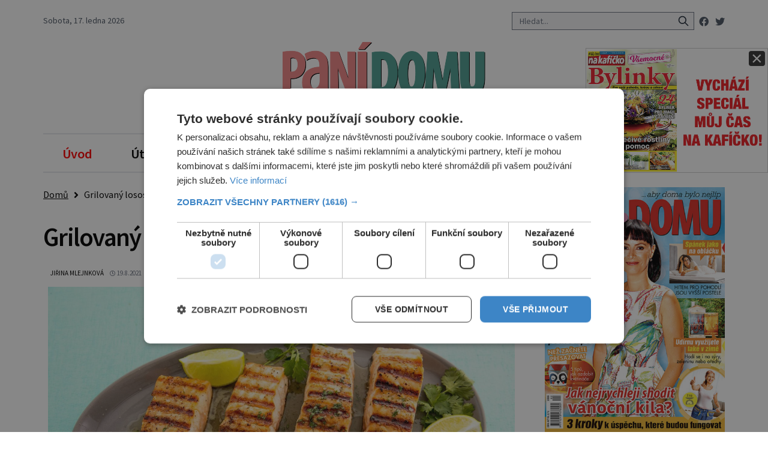

--- FILE ---
content_type: text/html; charset=UTF-8
request_url: https://panidomu.cz/grilovany-losos/
body_size: 19520
content:
<!DOCTYPE html>
<html lang="cs">
<head>
    <meta charset="UTF-8">
    <meta http-equiv="X-UA-Compatible" content="IE=edge">
    <meta name="viewport" content="width=device-width, initial-scale=1.0">
    <meta name="description" content="Šikovný časopis pro chytré ženy, které chtějí, aby doma bylo nejlíp. PANÍ DOMU nabízí originální inspirace pro vaše bydlení, od velkého designu až po postupy krok za krokem na vylepšení domova vlastní rukou.">


	<!-- STYLESHEETS -->
    <link rel="stylesheet" href="https://panidomu.cz/wp-content/themes/digicon-pani/style.css">
    <link rel="stylesheet" href="https://panidomu.cz/wp-content/themes/digicon-pani/css/digicon.css">
    <link rel="stylesheet" href="https://panidomu.cz/wp-content/themes/digicon-pani/css/digicon.add.css">


	<!-- jquery -->
    <script src="https://code.jquery.com/jquery-3.6.0.min.js" crossorigin="anonymous"></script>

	<!-- popup -->
	<link rel="stylesheet" href="https://cdn.jsdelivr.net/npm/glightbox/dist/css/glightbox.min.css" />
	<script src="https://cdn.jsdelivr.net/gh/mcstudios/glightbox/dist/js/glightbox.min.js"></script>


	<!-- fonts -->
	<link rel="preconnect" href="https://fonts.googleapis.com">
	<link rel="preconnect" href="https://fonts.gstatic.com" crossorigin>
	<link href="https://fonts.googleapis.com/css2?family=Noto+Serif:ital,wght@0,400;0,700;1,400;1,700&display=swap" rel="stylesheet">
	<link href="https://fonts.googleapis.com/css2?family=Source+Sans+Pro:ital,wght@0,400;0,600;0,700;1,400;1,600;1,700&display=swap" rel="stylesheet">


    <link href="https://cdnjs.cloudflare.com/ajax/libs/font-awesome/5.15.3/css/all.min.css" rel="stylesheet">

	<!-- scripts -->
    <!-- <script src="https://panidomu.cz/wp-content/themes/digicon-pani/js/jquery-3.5.1.min.js"></script> -->
	<!-- <script src="https://panidomu.cz/wp-content/themes/digicon-pani/js/glightbox.min.js"> -->

    <!-- https://github.com/feimosi/baguetteBox.js -->
    <link href="https://panidomu.cz/wp-content/themes/digicon-pani/js/baguetteBox.css" rel="stylesheet">
    <script src="https://panidomu.cz/wp-content/themes/digicon-pani/js/baguetteBox.js"></script>

    <!-- Link Swiper CSS -->
    <link rel="stylesheet" href="https://unpkg.com/swiper/swiper-bundle.min.css">


    <script type="text/javascript" charset="UTF-8" src="//cdn.cookie-script.com/s/999596491a8d5e9fe6504fe1600fd007.js"></script>

	<!-- Google Tag Manager -->
	<script>(function(w,d,s,l,i){w[l]=w[l]||[];w[l].push({'gtm.start':
	new Date().getTime(),event:'gtm.js'});var f=d.getElementsByTagName(s)[0],
	j=d.createElement(s),dl=l!='dataLayer'?'&l='+l:'';j.async=true;j.src=
	'https://www.googletagmanager.com/gtm.js?id='+i+dl;f.parentNode.insertBefore(j,f);
	})(window,document,'script','dataLayer','GTM-58PZT3Q3');</script>
	<!-- End Google Tag Manager -->


    <!-- Global site tag (gtag.js) - Google Analytics -->
	<script async src="https://www.googletagmanager.com/gtag/js?id=UA-7151612-31"></script>
	<script>
	  window.dataLayer = window.dataLayer || [];
	  function gtag(){dataLayer.push(arguments);}
	  gtag('js', new Date());
	  gtag('config', 'UA-7151612-31');
	</script>


	<!-- Google tag (gtag.js) - GA4 -->
	<script async src="https://www.googletagmanager.com/gtag/js?id=G-GT4XBNGQS5"></script>
	<script>
	  window.dataLayer = window.dataLayer || [];
	  function gtag(){dataLayer.push(arguments);}
	  gtag('js', new Date());
	  gtag('config', 'G-GT4XBNGQS5');
	</script>

	
	    	    <link rel="preconnect" href="https://cdn.cpex.cz" crossorigin>
	    <link rel="dns-prefetch" as="script" href="https://cdn.cpex.cz">
	    <link rel="preload" as="script" href="https://cdn.cpex.cz/package/cpex-package.min.js">
	    <link rel="preload" as="script" href="https://cdn.cpex.cz/hb/prebid/prebid.min.js">
	
	<title>Grilovaný losos &#8211; Panidomu.cz</title>
<meta name='robots' content='max-image-preview:large' />
<link rel="alternate" type="application/rss+xml" title="Panidomu.cz &raquo; RSS zdroj" href="https://panidomu.cz/feed/" />
<link rel="alternate" type="application/rss+xml" title="Panidomu.cz &raquo; RSS komentářů" href="https://panidomu.cz/comments/feed/" />
<meta property="fb:app_id" content="1050482749137509" />
<meta property="og:title" content="Grilovaný losos"/>
<meta property="og:type" content="article"/>
<meta property="og:url" content="https://panidomu.cz/grilovany-losos/"/>
<meta property="og:site_name" content="EnigmaPlus.cz"/>
<meta property="og:image" content="https://panidomu.cz/wp-content/uploads/2021/08/1520957481-grilled-salmon-horizontal-1024x683.jpg"/>

<link rel='stylesheet' id='wp-block-library-css' href='https://panidomu.cz/wp-includes/css/dist/block-library/style.min.css?ver=6.6.1' type='text/css' media='all' />
<style id='classic-theme-styles-inline-css' type='text/css'>
/*! This file is auto-generated */
.wp-block-button__link{color:#fff;background-color:#32373c;border-radius:9999px;box-shadow:none;text-decoration:none;padding:calc(.667em + 2px) calc(1.333em + 2px);font-size:1.125em}.wp-block-file__button{background:#32373c;color:#fff;text-decoration:none}
</style>
<style id='global-styles-inline-css' type='text/css'>
:root{--wp--preset--aspect-ratio--square: 1;--wp--preset--aspect-ratio--4-3: 4/3;--wp--preset--aspect-ratio--3-4: 3/4;--wp--preset--aspect-ratio--3-2: 3/2;--wp--preset--aspect-ratio--2-3: 2/3;--wp--preset--aspect-ratio--16-9: 16/9;--wp--preset--aspect-ratio--9-16: 9/16;--wp--preset--color--black: #000000;--wp--preset--color--cyan-bluish-gray: #abb8c3;--wp--preset--color--white: #ffffff;--wp--preset--color--pale-pink: #f78da7;--wp--preset--color--vivid-red: #cf2e2e;--wp--preset--color--luminous-vivid-orange: #ff6900;--wp--preset--color--luminous-vivid-amber: #fcb900;--wp--preset--color--light-green-cyan: #7bdcb5;--wp--preset--color--vivid-green-cyan: #00d084;--wp--preset--color--pale-cyan-blue: #8ed1fc;--wp--preset--color--vivid-cyan-blue: #0693e3;--wp--preset--color--vivid-purple: #9b51e0;--wp--preset--gradient--vivid-cyan-blue-to-vivid-purple: linear-gradient(135deg,rgba(6,147,227,1) 0%,rgb(155,81,224) 100%);--wp--preset--gradient--light-green-cyan-to-vivid-green-cyan: linear-gradient(135deg,rgb(122,220,180) 0%,rgb(0,208,130) 100%);--wp--preset--gradient--luminous-vivid-amber-to-luminous-vivid-orange: linear-gradient(135deg,rgba(252,185,0,1) 0%,rgba(255,105,0,1) 100%);--wp--preset--gradient--luminous-vivid-orange-to-vivid-red: linear-gradient(135deg,rgba(255,105,0,1) 0%,rgb(207,46,46) 100%);--wp--preset--gradient--very-light-gray-to-cyan-bluish-gray: linear-gradient(135deg,rgb(238,238,238) 0%,rgb(169,184,195) 100%);--wp--preset--gradient--cool-to-warm-spectrum: linear-gradient(135deg,rgb(74,234,220) 0%,rgb(151,120,209) 20%,rgb(207,42,186) 40%,rgb(238,44,130) 60%,rgb(251,105,98) 80%,rgb(254,248,76) 100%);--wp--preset--gradient--blush-light-purple: linear-gradient(135deg,rgb(255,206,236) 0%,rgb(152,150,240) 100%);--wp--preset--gradient--blush-bordeaux: linear-gradient(135deg,rgb(254,205,165) 0%,rgb(254,45,45) 50%,rgb(107,0,62) 100%);--wp--preset--gradient--luminous-dusk: linear-gradient(135deg,rgb(255,203,112) 0%,rgb(199,81,192) 50%,rgb(65,88,208) 100%);--wp--preset--gradient--pale-ocean: linear-gradient(135deg,rgb(255,245,203) 0%,rgb(182,227,212) 50%,rgb(51,167,181) 100%);--wp--preset--gradient--electric-grass: linear-gradient(135deg,rgb(202,248,128) 0%,rgb(113,206,126) 100%);--wp--preset--gradient--midnight: linear-gradient(135deg,rgb(2,3,129) 0%,rgb(40,116,252) 100%);--wp--preset--font-size--small: 13px;--wp--preset--font-size--medium: 20px;--wp--preset--font-size--large: 36px;--wp--preset--font-size--x-large: 42px;--wp--preset--spacing--20: 0.44rem;--wp--preset--spacing--30: 0.67rem;--wp--preset--spacing--40: 1rem;--wp--preset--spacing--50: 1.5rem;--wp--preset--spacing--60: 2.25rem;--wp--preset--spacing--70: 3.38rem;--wp--preset--spacing--80: 5.06rem;--wp--preset--shadow--natural: 6px 6px 9px rgba(0, 0, 0, 0.2);--wp--preset--shadow--deep: 12px 12px 50px rgba(0, 0, 0, 0.4);--wp--preset--shadow--sharp: 6px 6px 0px rgba(0, 0, 0, 0.2);--wp--preset--shadow--outlined: 6px 6px 0px -3px rgba(255, 255, 255, 1), 6px 6px rgba(0, 0, 0, 1);--wp--preset--shadow--crisp: 6px 6px 0px rgba(0, 0, 0, 1);}:where(.is-layout-flex){gap: 0.5em;}:where(.is-layout-grid){gap: 0.5em;}body .is-layout-flex{display: flex;}.is-layout-flex{flex-wrap: wrap;align-items: center;}.is-layout-flex > :is(*, div){margin: 0;}body .is-layout-grid{display: grid;}.is-layout-grid > :is(*, div){margin: 0;}:where(.wp-block-columns.is-layout-flex){gap: 2em;}:where(.wp-block-columns.is-layout-grid){gap: 2em;}:where(.wp-block-post-template.is-layout-flex){gap: 1.25em;}:where(.wp-block-post-template.is-layout-grid){gap: 1.25em;}.has-black-color{color: var(--wp--preset--color--black) !important;}.has-cyan-bluish-gray-color{color: var(--wp--preset--color--cyan-bluish-gray) !important;}.has-white-color{color: var(--wp--preset--color--white) !important;}.has-pale-pink-color{color: var(--wp--preset--color--pale-pink) !important;}.has-vivid-red-color{color: var(--wp--preset--color--vivid-red) !important;}.has-luminous-vivid-orange-color{color: var(--wp--preset--color--luminous-vivid-orange) !important;}.has-luminous-vivid-amber-color{color: var(--wp--preset--color--luminous-vivid-amber) !important;}.has-light-green-cyan-color{color: var(--wp--preset--color--light-green-cyan) !important;}.has-vivid-green-cyan-color{color: var(--wp--preset--color--vivid-green-cyan) !important;}.has-pale-cyan-blue-color{color: var(--wp--preset--color--pale-cyan-blue) !important;}.has-vivid-cyan-blue-color{color: var(--wp--preset--color--vivid-cyan-blue) !important;}.has-vivid-purple-color{color: var(--wp--preset--color--vivid-purple) !important;}.has-black-background-color{background-color: var(--wp--preset--color--black) !important;}.has-cyan-bluish-gray-background-color{background-color: var(--wp--preset--color--cyan-bluish-gray) !important;}.has-white-background-color{background-color: var(--wp--preset--color--white) !important;}.has-pale-pink-background-color{background-color: var(--wp--preset--color--pale-pink) !important;}.has-vivid-red-background-color{background-color: var(--wp--preset--color--vivid-red) !important;}.has-luminous-vivid-orange-background-color{background-color: var(--wp--preset--color--luminous-vivid-orange) !important;}.has-luminous-vivid-amber-background-color{background-color: var(--wp--preset--color--luminous-vivid-amber) !important;}.has-light-green-cyan-background-color{background-color: var(--wp--preset--color--light-green-cyan) !important;}.has-vivid-green-cyan-background-color{background-color: var(--wp--preset--color--vivid-green-cyan) !important;}.has-pale-cyan-blue-background-color{background-color: var(--wp--preset--color--pale-cyan-blue) !important;}.has-vivid-cyan-blue-background-color{background-color: var(--wp--preset--color--vivid-cyan-blue) !important;}.has-vivid-purple-background-color{background-color: var(--wp--preset--color--vivid-purple) !important;}.has-black-border-color{border-color: var(--wp--preset--color--black) !important;}.has-cyan-bluish-gray-border-color{border-color: var(--wp--preset--color--cyan-bluish-gray) !important;}.has-white-border-color{border-color: var(--wp--preset--color--white) !important;}.has-pale-pink-border-color{border-color: var(--wp--preset--color--pale-pink) !important;}.has-vivid-red-border-color{border-color: var(--wp--preset--color--vivid-red) !important;}.has-luminous-vivid-orange-border-color{border-color: var(--wp--preset--color--luminous-vivid-orange) !important;}.has-luminous-vivid-amber-border-color{border-color: var(--wp--preset--color--luminous-vivid-amber) !important;}.has-light-green-cyan-border-color{border-color: var(--wp--preset--color--light-green-cyan) !important;}.has-vivid-green-cyan-border-color{border-color: var(--wp--preset--color--vivid-green-cyan) !important;}.has-pale-cyan-blue-border-color{border-color: var(--wp--preset--color--pale-cyan-blue) !important;}.has-vivid-cyan-blue-border-color{border-color: var(--wp--preset--color--vivid-cyan-blue) !important;}.has-vivid-purple-border-color{border-color: var(--wp--preset--color--vivid-purple) !important;}.has-vivid-cyan-blue-to-vivid-purple-gradient-background{background: var(--wp--preset--gradient--vivid-cyan-blue-to-vivid-purple) !important;}.has-light-green-cyan-to-vivid-green-cyan-gradient-background{background: var(--wp--preset--gradient--light-green-cyan-to-vivid-green-cyan) !important;}.has-luminous-vivid-amber-to-luminous-vivid-orange-gradient-background{background: var(--wp--preset--gradient--luminous-vivid-amber-to-luminous-vivid-orange) !important;}.has-luminous-vivid-orange-to-vivid-red-gradient-background{background: var(--wp--preset--gradient--luminous-vivid-orange-to-vivid-red) !important;}.has-very-light-gray-to-cyan-bluish-gray-gradient-background{background: var(--wp--preset--gradient--very-light-gray-to-cyan-bluish-gray) !important;}.has-cool-to-warm-spectrum-gradient-background{background: var(--wp--preset--gradient--cool-to-warm-spectrum) !important;}.has-blush-light-purple-gradient-background{background: var(--wp--preset--gradient--blush-light-purple) !important;}.has-blush-bordeaux-gradient-background{background: var(--wp--preset--gradient--blush-bordeaux) !important;}.has-luminous-dusk-gradient-background{background: var(--wp--preset--gradient--luminous-dusk) !important;}.has-pale-ocean-gradient-background{background: var(--wp--preset--gradient--pale-ocean) !important;}.has-electric-grass-gradient-background{background: var(--wp--preset--gradient--electric-grass) !important;}.has-midnight-gradient-background{background: var(--wp--preset--gradient--midnight) !important;}.has-small-font-size{font-size: var(--wp--preset--font-size--small) !important;}.has-medium-font-size{font-size: var(--wp--preset--font-size--medium) !important;}.has-large-font-size{font-size: var(--wp--preset--font-size--large) !important;}.has-x-large-font-size{font-size: var(--wp--preset--font-size--x-large) !important;}
:where(.wp-block-post-template.is-layout-flex){gap: 1.25em;}:where(.wp-block-post-template.is-layout-grid){gap: 1.25em;}
:where(.wp-block-columns.is-layout-flex){gap: 2em;}:where(.wp-block-columns.is-layout-grid){gap: 2em;}
:root :where(.wp-block-pullquote){font-size: 1.5em;line-height: 1.6;}
</style>
<link rel='stylesheet' id='dashicons-css' href='https://panidomu.cz/wp-includes/css/dashicons.min.css?ver=6.6.1' type='text/css' media='all' />
<link rel='stylesheet' id='post-views-counter-frontend-css' href='https://panidomu.cz/wp-content/plugins/post-views-counter/css/frontend.min.css?ver=1.4.7' type='text/css' media='all' />
<script type="text/javascript" id="post-views-counter-frontend-js-before">
/* <![CDATA[ */
var pvcArgsFrontend = {"mode":"js","postID":138878,"requestURL":"https:\/\/panidomu.cz\/wp-admin\/admin-ajax.php","nonce":"7d0ea618cd","dataStorage":"cookies","multisite":false,"path":"\/","domain":""};
/* ]]> */
</script>
<script type="text/javascript" src="https://panidomu.cz/wp-content/plugins/post-views-counter/js/frontend.min.js?ver=1.4.7" id="post-views-counter-frontend-js"></script>
<link rel="https://api.w.org/" href="https://panidomu.cz/wp-json/" /><link rel="alternate" title="JSON" type="application/json" href="https://panidomu.cz/wp-json/wp/v2/posts/138878" /><link rel="EditURI" type="application/rsd+xml" title="RSD" href="https://panidomu.cz/xmlrpc.php?rsd" />
<link rel="canonical" href="https://panidomu.cz/grilovany-losos/" />
<link rel='shortlink' href='https://panidomu.cz/?p=138878' />
<link rel="alternate" title="oEmbed (JSON)" type="application/json+oembed" href="https://panidomu.cz/wp-json/oembed/1.0/embed?url=https%3A%2F%2Fpanidomu.cz%2Fgrilovany-losos%2F" />
<link rel="alternate" title="oEmbed (XML)" type="text/xml+oembed" href="https://panidomu.cz/wp-json/oembed/1.0/embed?url=https%3A%2F%2Fpanidomu.cz%2Fgrilovany-losos%2F&#038;format=xml" />

	
    <script defer src="/mkstat.js" data-website-id="bafa9ddc-0703-4a58-bc55-4027e6cbca2c"></script>
	
</head>
<body class="bg-white dark:bg-darkmodebg text-lightmode dark:text-darkmode font-ssans h-full m-0 p-0">



<!-- listovacka -->
<div id="listovacka"></div>
<script src="https://rfapi.digicon.cz/img/listovacky-cross/panidomu.cz.js"></script>

<!-- container -->
<div class="w-full mx-auto max-w-enigma bg-white dark:bg-darkmodebgc dark:text-gray-200 px-3 lg:px-12">

	<!-- top menu -->
	<div class="w-full text-sm lg:py-6">
		<!-- top bar desktop -->
<div class="hidden md:flex justify-between xborder-b dark:border-gray-700 text-gray-600 dark:text-gray-300 pb-4">

	<!-- leva strana -->
	<div class="py-2 lg:p-0 lg:m-0 flex justify-start gap-x-6">
	    <div id="topden" class="pt-1 lg:p-0 text-lg lg:text-sm"></div>
	    <div id="dmselector2" class="flex justify-end space-x-2 py-1 lg:p-0"></div>
	</div>
	<!-- leva strana end -->



	<!-- prava strana -->
	<div class="flex justify-end gap-6">

		<!-- search -->
		<div class="w-80 hidden md:block">
			<form method="get" action="/">
			<div class="relative py-2 lg:py-0 lg:-top-1 text-gray-800 focus-within:text-gray-800 dark:text-gray-400 dark:focus-within:text-gray-400 px-2">
				<span class="absolute inset-y-0 right-3 flex items-center pl-2">
					<button type="submit" class="p-1 focus:outline-none focus:shadow-outline">
      					<svg fill="none" stroke="currentColor" stroke-linecap="round" stroke-linejoin="round" stroke-width="2" viewBox="0 0 24 24" class="w-5 h-5"><path d="M21 21l-6-6m2-5a7 7 0 11-14 0 7 7 0 0114 0z"></path></svg>
   					</button>
				</span>
				<input type="search" name="s" class="w-full py-1 text-xl lg:text-sm text-gray-800 bg-gray-100 dark:text-white dark:bg-gray-800 pl-3 focus:outline-none focus:bg-gray-100 focus:text-gray-800 dark:focus:bg-gray-700 dark:focus:text-gray-200" placeholder="Hledat..." autocomplete="off">
			</div>
			</form>
		</div>

		<!-- socialni site -->
		<div class="space-x-2 text-xl lg:text-base py-2 lg:p-0 whitespace-nowrap">
			<a href="https://www.facebook.com/casopis.panidomu/" target="_blank"><i class="fab fa-facebook"></i></a>
			<a href="https://twitter.com/panidomut" target="_blank"><i class="fab fa-twitter"></i></a>
		</div>
		
			
	</div>
	<!-- prava strana end -->
</div>







<div class="md:hidden flex justify-between border-b dark:border-gray-700 text-gray-600 dark:text-gray-300 pb-1">
		<!-- zobrazeni dne -->
		<div id="topdenm" class="pt-1 lg:p-0 text-lg lg:text-sm"></div>

		<!-- prepinac darkmode -->
		<div id="dmselector" class="flex justify-end space-x-2 py-1 pt-2">
	    	<!-- <span class="text-sm ">světlý</span> -->
       		<div>
	       		<input type="checkbox" name="toggle" id="toggleDarkMode" class="hidden">
        		<label for="toggleDarkMode" class="cursor-pointer w-9 h-6 lg:w-9 lg:h-5 flex items-center bg-gray-600 dark:bg-gray-400 rounded-full p-0 lg:p-1">
              		<span class="toggleDarkMode-dot w-6 h-6 lg:w-4 lg:h-4 bg-white text-gray-500 rounded-full shadow-md transform duration-300 ease-in-out"></span>
        		</label>
       		</div>
       		<!-- <span class="text-sm">tmavý</span> -->
    	</div>
</div>

<!-- socialni site -->
<!--
<div class="md:hidden flex gap-x-7 justify-center text-2xl py-0 pt-2 whitespace-nowrap text-center">
	<a href="https://www.facebook.com/casopis.panidomu/" target="_blank"><i class="fab fa-facebook"></i></a>
	<a href="https://twitter.com/panidomut" target="_blank"><i class="fab fa-twitter"></i></a>
</div>
-->
<!-- top logo a reklama -->
<div class="w-full mt-4 lg:mt-0">
    <div class="text-center">
	<a href="/"><img src="https://panidomu.cz/wp-content/themes/digicon-pani/img/logo2.png" alt="" class="mx-auto"></a>
    </div>
</div>


<div class="hidden lg:block" style="margin: 0 auto; margin-top: 30px; margin-bottom: 20px; overflow:hidden; position: relative;">
    <div id="leaderboard_top" style="margin: 0 auto; text-align: center;"></div>
</div>

<!-- mobile menu -->
<div class="lg:hidden mt-4 py-2 ">

	<!-- hamburger -->
	<div class="flex justify-between py-2 px-2 w-full text-right bg-[#f08686] text-[#ffffff] rounded">

		<div class="my-auto">
			<!-- socialni site -->
			<div class="flex gap-x-3 justify-center text-xl whitespace-nowrap text-center">
				<a href="https://www.facebook.com/casopis.panidomu/" target="_blank"><i class="fab fa-facebook"></i></a>
				<a href="https://twitter.com/panidomut" target="_blank"><i class="fab fa-twitter"></i></a>
			</div>
		</div>

		<div class="my-auto">
			<button class="outline-none mobile-menu-button">
            	<i class="fas fa-bars text-3xl"></i>
        	</button>
		</div>


	</div>


	<div class="mobile-menu hidden mt-2 py-2 px-0 text-xl text-center xuppercase tracking-tighter font-bold 
		underline text-black dark:text-gray-200 bg-white dark:bg-gray-900">

		<!-- search -->
		<div class="w-full md:hidden">
			<form method="get" action="/">
			<div class="relative py-0 text-gray-800 focus-within:text-gray-800 dark:text-gray-300 dark:focus-within:text-gray-300 px-0">
				<span class="absolute inset-y-0 right-3 flex items-center pl-2">
					<button type="submit" class="p-1 focus:outline-none focus:shadow-outline">
      					<svg fill="none" stroke="currentColor" stroke-linecap="round" stroke-linejoin="round" stroke-width="2" viewBox="0 0 24 24" class="w-5 h-5"><path d="M21 21l-6-6m2-5a7 7 0 11-14 0 7 7 0 0114 0z"></path></svg>
   					</button>
				</span>
				<input type="search" name="s" class="w-full py-1 text-xl lg:text-sm text-gray-800 bg-gray-100 dark:text-white dark:bg-gray-800 pl-3 focus:outline-none focus:bg-gray-100 focus:text-gray-800 dark:focus:bg-gray-700 dark:focus:text-gray-200" placeholder="Hledat..." autocomplete="off">
			</div>
			</form>
		</div>

		<a href="/">
			<div class="pt-6 text-red-400 dark:text-red-700 ">Úvod</div>
		</a>

		<a href="/category/utulne-bydleni/">
			<div class="pt-6 NE ">Útulné bydlení</div>
		</a>

		<a href="/category/nase-kuchyne/">
			<div class="pt-6 NE ">Naše kuchyně</div>
		</a>

		<a href="/category/sikovne-tipy/">
			<div class="pt-6 NE ">Šikovné tipy</div>
		</a>

		<a href="/category/volny-cas/">
			<div class="pt-6 NE ">Volný čas</div>
		</a>

		<a href="/category/zahrada/">
			<div class="pt-6 NE ">Zahrada</div>
		</a>

		<a href="/category/zdravy-styl/">
			<div class="pt-6 NE ">Zdravý styl</div>
		</a>
	</div>



</div>


<script>
    // Mobile menu
    const btn = document.querySelector("button.mobile-menu-button");
    const menu = document.querySelector(".mobile-menu");
    // const content = document.querySelector(".content");

    btn.addEventListener("click", () => {
        menu.classList.toggle("hidden");
        // content.classList.toggle("opacity-40");
    });

    // content.addEventListener("click", () => {
    //     menu.classList.add("hidden");
    //     content.classList.remove("opacity-40");
    // });
</script>




<div class="w-full mt-8 hidden lg:block">

	<!--
	<div class="grid grid-cols-7 w-full pt-[0.6rem] pb-[0.5rem] text-black dark:text-gray-100 border-y-2 border-y-gray-200 dark:border-y-gray-600 
		text-center text-[1.0rem] font-noto font-semibold gap-0 leading-[2]">
	-->

	<div class="flex justify-between w-full px-8 pt-[0.6rem] pb-[0.5rem] text-black dark:text-gray-100 border-y-2 border-y-gray-200 dark:border-y-gray-600 
		text-center text-[1.4rem] tracking-tight font-semibold leading-[2]">

		<a href="/" class="hover:text-[#ff0000]">
			<div class=" text-[#ff0000] dark:text-yellow-200 ">Úvod</div>
		</a>

		<a href="/category/utulne-bydleni/" class="hover:text-[#ff0000]">
			<div class="  ">Útulné bydlení</div>
		</a>

		<a href="/category/nase-kuchyne/" class="hover:text-[#ff0000]">
			<div class="  ">Naše kuchyně</div>
		</a>

		<a href="/category/sikovne-tipy/" class="hover:text-[#ff0000]">
			<div class="  ">Šikovné tipy</div>
		</a>

		<a href="/category/volny-cas/" class="hover:text-[#ff0000]">
			<div class="  ">Volný čas</div>
		</a>

		<a href="/category/zahrada/" class="hover:text-[#ff0000]">
			<div class="  ">Zahrada</div>
		</a>

		<a href="/category/zdravy-styl/" class="hover:text-[#ff0000]">
			<div class="  ">Zdravý styl</div>
		</a>

	</div>

</div>

<!--
<div class="w-full text-sm mt-5 hidden lg:block">
	<img src="https://panidomu.cz/wp-content/themes/digicon-pani/img/enigma_vanoce_desktop2.jpg" alt="">
</div>
<div class="w-full text-sm mt-5 lg:hidden">
	<img src="https://panidomu.cz/wp-content/themes/digicon-pani/img/enigma_vanoce_mobile2.jpg" alt="" class="w-full">
</div>
-->
	</div>

	

	<!-- loop or page -->
	<div class="w-full lg:flex">
		<div class="w-full lg:pr-8 bg-lightmodebgc dark:bg-darkmodebgc">
			<div class="w-full">

	<div class="">
		<a href="/" class="underline">Domů</a> &nbsp; <i class="fas fa-angle-right relative top-px"></i> &nbsp;
		Grilovaný losos	</div>


	

	

	<div class="mt-8 text-black dark:text-white singlenadpis">
		Grilovaný losos	</div>



	<div class="mt-6 text-eni11px px-2  flex justify-between">

		<div class="flex text-gray-500 dark:text-gray-400">
			<!--
			<div class="relative -top-2">
				<img alt="" src="https://secure.gravatar.com/avatar/9c23b68d5ce087765817a7247ed7624b?s=80&amp;d=mm&amp;r=g" srcset="https://secure.gravatar.com/avatar/9c23b68d5ce087765817a7247ed7624b?s=160&amp;d=mm&amp;r=g 2x" class="rounded-full w-8 h-8" loading="lazy" data-pin-no-hover="true" width="80" height="80">
			</div>
			-->
			<div class="">
				<span class="pl-1 text-black dark:text-white hover:underline uppercase"><a href="https://panidomu.cz/author/jirinamlejnkova/" title="Příspěvky od Jiřina Mlejnková" rel="author">Jiřina Mlejnková</a></span>
				<span class="pl-2"><i class="far fa-clock" style="font-size: .6rem"></i> 19.8.2021</span>
			</div>

			<div>
									<!--
					<span class="pl-2"><i class="far fa-eye" style="font-size: .7rem"></i> 1</span>
					-->
							</div>

		</div>

		<div class="">
		                    <button class="play-pause-btn text-[0.9rem] rounded uppercase border border-gray-300 px-1" data-src="138878">
                    <span class="icon-play"><i class="fas fa-play pr-1" style="color: #ed1c24;"></i> Přehrát</span>
                    <span class="icon-pause" style="display:none;"><i class="fas fa-pause pr-1"></i> Zastavit</span>
                </button>
					</div>

	</div>




	<div>
		<div id="titimage" class="xh-full relative w-full bg-cover p-2">
			<figure class="mb-0">
				<img width="2500" height="1667" src="https://panidomu.cz/wp-content/uploads/2021/08/1520957481-grilled-salmon-horizontal.jpg" class="attachment-full size-full wp-post-image" alt="" decoding="async" fetchpriority="high" srcset="https://panidomu.cz/wp-content/uploads/2021/08/1520957481-grilled-salmon-horizontal.jpg 2500w, https://panidomu.cz/wp-content/uploads/2021/08/1520957481-grilled-salmon-horizontal-300x200.jpg 300w, https://panidomu.cz/wp-content/uploads/2021/08/1520957481-grilled-salmon-horizontal-1024x683.jpg 1024w, https://panidomu.cz/wp-content/uploads/2021/08/1520957481-grilled-salmon-horizontal-768x512.jpg 768w, https://panidomu.cz/wp-content/uploads/2021/08/1520957481-grilled-salmon-horizontal-1536x1024.jpg 1536w, https://panidomu.cz/wp-content/uploads/2021/08/1520957481-grilled-salmon-horizontal-2048x1366.jpg 2048w, https://panidomu.cz/wp-content/uploads/2021/08/1520957481-grilled-salmon-horizontal-1255x837.jpg 1255w, https://panidomu.cz/wp-content/uploads/2021/08/1520957481-grilled-salmon-horizontal-825x550.jpg 825w" sizes="(max-width: 2500px) 100vw, 2500px" />				<figcaption class="text-base text-center mt-1"></figcaption>
			</figure>
		</div>
	</div>


	<div class="md:mt-4">
		<script async src="https://serving.grapemedia.cz/player/grapemedia.js"></script> 
		<script data-playerPro="current">(function(){var s=document.querySelector('script[data-playerPro="current"]');s.removeAttribute("data-playerPro");(playerPro=window.playerPro||[]).push({id:"rVcd4t6_rPlI",after:s});})();</script>
	</div>


	<div class="mt-0 pt-0 md:mt-4">
		<div class="w-full md:grid grid-cols-2 gap-8 p-0 px-2">

			<div class="w-full text-white hidden md:block">
				<a href="https://www.facebook.com/sharer.php?u=https%3A%2F%2Fpanidomu.cz%2Fgrilovany-losos%2F" rel="nofollow" class="">
					<button class="rounded py-3 w-full text-sm font-semibold hover:opacity-70" style="background-color: #45629f">
						<i class="fab fa-facebook"></i> <span class="pl-2">Sdílet na Facebooku</span>
					</button>
				</a>
			</div>

			<div class="w-full text-white hidden md:block">
				<a href="https://twitter.com/intent/tweet/?text=Grilovan%C3%BD+losos&url=https%3A%2F%2Fpanidomu.cz%2Fgrilovany-losos%2F" rel="nofollow" class="">
					<button class="rounded py-3 w-full text-sm font-semibold hover:opacity-70" style="background-color: #5eb2ef">
						<i class="fab fa-twitter"></i> <span class="pl-2">Sdílet na Twitteru</span>
					</button>
				</a>
			</div>

		</div>
	</div>




	<div class="md:hidden mt-1">
		<div class=" text-white">
			<a href="https://www.facebook.com/sharer.php?u=https%3A%2F%2Fpanidomu.cz%2Fgrilovany-losos%2F" rel="nofollow" class="">
				<button class="rounded py-3 w-full text-sm font-semibold hover:opacity-70" style="background-color: #45629f">
					<i class="fab fa-facebook"></i> <span class="pl-2">Sdílet na Facebooku</span>
				</button>
			</a>
		</div>

		<div class=" text-white mt-1">
			<a href="https://twitter.com/intent/tweet/?text=Grilovan%C3%BD+losos&url=https%3A%2F%2Fpanidomu.cz%2Fgrilovany-losos%2F" rel="nofollow" class="">
				<button class="rounded py-3 w-full text-sm font-semibold hover:opacity-70" style="background-color: #5eb2ef">
					<i class="fab fa-twitter"></i> <span class="pl-2">Sdílet na Twitteru</span>
				</button>
			</a>
		</div>
	</div>




	<div class="mt-2">
		<article id="post-138878" class="post-138878 post type-post status-publish format-standard has-post-thumbnail hentry category-nase-kuchyne tag-chutne-recepty tag-grilovani tag-losos">
			<div class="clanek font-ssans text-[1.3rem] leading-[1.3] lg:leading-[1.5] text-sazbove dark:text-sazbovedark">

				<p><strong>Bazalkovo-mátový krém dodá grilovanému lososu lahodnou středomořskou příchuť.</strong></p>
<p><strong>Suroviny na 4 porce</strong></p>
<p>25 g čerstvé bazalky</p>
<p>25g čerstvé máty</p>
<p>200 ml olivového oleje</p>
<p>1 žloutek</p>
<p>1 lžička dijonské hořčice</p>
<p>sůl</p>
<p>čerstvě umletý černý pepř</p>
<p>nastrouhaná kůra a šťáva z 1 citronu</p>
<p>2 lžíce 33% smetany ke šlehání</p>
<p>4 filety z lososa s kůží (à 200 g)</p>
<p>olej na potření</p>
<p>500 g vařené brokolice</p>
<p>lístky bazalky a čtvrtky citronu na dozdobení</p>
<p><strong>Postup</strong></p>
<p>Bazalku a mátu blanšírujeme asi 10 sekund ve vroucí vodě. Pak je na papírové utěrce necháme okapat. Lístky otrháme, rozšleháme v mixéru s olivovým olejem a necháme 15 minut odležet.</p>
<div id="cross2" class="mt-6 px-0"></div>
<p><script src="https://rfapi.digicon.cz/cross/js/cross2/panidomu.cz.js"></script></p>
<div class="mx-auto text-center object-center" style="max-width: 100%; margin-bottom: 10px;">
<div id="wallpaper_article_1" style="margin: 0 auto; text-align: center;"></div>
<div id="m_square_article_1" style="margin: 0 auto; text-align: center;"></div>
</div>
<p style="margin-top: 0; padding-top:0;">Ze žloutku, hořčice, soli a pepře utřeme v míse hladký krém. Do něj pomalu přiléváme olivový olej ochucený bazalkou a mátou, dokud není směs hustá a hladká. Pak vmícháme citronovou kůru a šťávu, nakonec smetanu. Krém uložíme do chladu.</p>
<p>Filety z lososa opláchneme studenou vodou, osušíme papírovou utěrkou, potřeme olejem a grilujeme kůží dolů při středním žáru asi 7 minut. Rybu potřeme olejem, obrátíme a grilujeme dalších 7 minut. Podáváme s vařenou brokolicí a bazalkovo-mátovým krémem, příp. ještě dozdobíme lístky čerstvé máty a kousky citronu.</p>

				
			</div>

			<div class="text-center mt-4">
		    	                	<button class="play-pause-btn text-[0.9rem] rounded uppercase border border-gray-300 px-1" data-src="138878">
                    	<span class="icon-play"><i class="fas fa-play pr-1" style="color: #ed1c24;"></i> Přehrát článek</span>
                    	<span class="icon-pause" style="display:none;"><i class="fas fa-pause pr-1"></i> Zastavit</span>
                	</button>
							</div>

		</article>

		



		<style>
		.rf-kreditblokspacer {
		    margin-top: 2rem;
		}
		.rf-fotokredit {
		    margin-top: 0.2rem;
		    font-size: 1.0rem;
		    opacity: 70%;
		}
		.rf-zdrojekredit {
		    margin-top: 0.2rem;
		    font-size: 1.0rem;
		    opacity: 70%;
		}
		</style>
		
				





					<div class="mt-8 text-sm">
				<span class="font-bold pl-1">Štítky: </span>
				<a href="/tag/chutne-recepty" class="inline-block m-1"><button class="py-0 px-2 bg-gray-200 dark:bg-gray-600 text-gray-700 dark:text-white text-lg md:text-sm">chutné recepty</button></a><a href="/tag/grilovani" class="inline-block m-1"><button class="py-0 px-2 bg-gray-200 dark:bg-gray-600 text-gray-700 dark:text-white text-lg md:text-sm">grilování</button></a><a href="/tag/losos" class="inline-block m-1"><button class="py-0 px-2 bg-gray-200 dark:bg-gray-600 text-gray-700 dark:text-white text-lg md:text-sm">losos</button></a>			</div>
		



		




		<div class="mt-4 md:mt-8">
			<div class="w-full md:grid grid-cols-2 md:h-12 gap-8 pr-2">

				<div class="w-full text-white">
					<a href="https://www.facebook.com/sharer.php?u=https%3A%2F%2Fpanidomu.cz%2Fgrilovany-losos%2F" rel="nofollow" class="">
						<button class="rounded py-3 w-full text-sm font-semibold hover:opacity-70" style="background-color: #45629f">
							<i class="fab fa-facebook"></i> <span class="pl-2">Sdílet na Facebooku</span>
						</button>
					</a>
				</div>

				<div class="w-full text-white mt-1 md:mt-0">
					<a href="https://twitter.com/intent/tweet/?text=Grilovan%C3%BD+losos&url=https%3A%2F%2Fpanidomu.cz%2Fgrilovany-losos%2F" rel="nofollow" class="">
						<button class="rounded py-3 w-full text-sm font-semibold hover:opacity-70" style="background-color: #5eb2ef">
							<i class="fab fa-twitter"></i> <span class="pl-2">Sdílet na Twitteru</span>
						</button>
					</a>
				</div>

			</div>
		</div>





		<div class="mt-4 mb-8 md:grid grid-cols-2">

			<div class="">
									<span class="text-sm text-gray-700 dark:text-gray-400 leading-8">Předchozí článek</span>
					<div class="border-l-8 border-gray-300 dark:border-gray-500 hover:border-enigmablocek dark:hover:border-enigmablocek text-base py-1 px-2">
						<strong class="nounderline"><a href="https://panidomu.cz/slunecne-jizni-tyrolsko/" rel="prev">Slunečné Jižní Tyrolsko</a></strong>					</div>
							</div>

			<div class="">
									<span class="text-sm text-gray-700 dark:text-gray-400 leading-8">Další článek</span>
					<div class="border-l-8 border-gray-300 dark:border-gray-500 hover:border-enigmablocek dark:hover:border-enigmablocek text-base py-1 px-2">
						<strong class="nounderline"><a href="https://panidomu.cz/skytavka-muze-byt-chronicka/" rel="next">Škytavka může být chronická</a></strong>					</div>
							</div>
		
		</div>




		



		<!-- related clanky -->
				<div class="mb-8">
							<div class="px-0 mt-4 md:mt-8 border-b border-gray-200 dark:border-gray-600">
					<span class="inline-block bg-enigmablocek text-white px-3 py-0 pb-1 font-sourcesans font-semibold text-lg">
						Související články
					</span>
				</div>
			<div class="grid grid-cols-7 gap-4 mt-8 lg:mt-4">

	<div class="col-span-7 md:col-span-3">
		<a href="https://panidomu.cz/prisli-jste-na-chut-exotickemu-ovoci/">
		<div class="h-56 cursor-pointer relative overflow-hidden w-full bg-cover bg-center p-2" style="background-image: url('https://panidomu.cz/wp-content/uploads/2025/12/shutterstock-650699098-768x676.jpg');">
			<span class="blocek inline-block absolute bottom-1 left-2 font-ssans" style="background-color: #aca12a; color: #ffffff;">Naše kuchyně</span>
		</div>
		</a>
	</div>

	<div class="col-span-7 md:col-span-4">
		<div class="md:px-4 text-[1.7rem] lg:text-[1.4rem] font-bold tracking-tight md:line-clamp-2 leading-[1.1] lg:leading-[1.3]">
			<a href="https://panidomu.cz/prisli-jste-na-chut-exotickemu-ovoci/" class="hover:text-enigmablocek dark:hover:text-pink-300">
				Přišli jste na chuť exotickému ovoci?			</a>
		</div>

		<div class="md:px-4 text-eni11px mt-2 flex justify-between lg:pr-8">
				<div class="text-gray-500 dark:text-gray-400">
											<span class="pl-0 text-black dark:text-white uppercase"><a href="https://panidomu.cz/author/lenkakorandova/" title="Příspěvky od Lenka Korandová" rel="author">Lenka Korandová</a></span>
						<span class="pl-2">15.1.2026</span>
						<!-- <span class="pl-2"><i class="far fa-eye" style="font-size: .7rem"></i> 1</span> -->
									</div>
				<div class="">
		                                   <button class="play-pause-btn text-[0.8rem] rounded uppercase border border-gray-300 px-1" data-src="154871">
                            <span class="icon-play"><i class="fas fa-play pr-1" style="color: #ed1c24;"></i> Přehrát</span>
                            <span class="icon-pause" style="display:none;"><i class="fas fa-pause pr-1"></i> Zastavit</span>
                        </button>
                    				</div>
		</div>

		<div class="pt-2 lg:pt-2 md:px-4 line-clamp-3 leading-[1.3] lg:leading-[1.3] font-ssans text-[1.3rem] lg:text-[1.25rem] text-sazbove dark:text-sazbovedark">
			Některé druhy se v našich obchodech sotva ohřály a zmizely. Jiné se vracejí a stávají se sezónním zpestřením nabídky zvláště v zimě. Pokud nemáte odvahu ho ochutnat, pak vám poradíme.

&nbsp;

Cherimoya

* Vzhled a chuť: Patří k vůbec nejlahodnějším druhům ovoce. Plod tvarem připomíná chmelovou šišku, ale obrovskou – může mít v průměru až 10 cm. Pod hnědozelenou kožovitou slupkou je šťavnatá		</div>

		<div class="pt-4 md:px-4">
			<a class="font-ssans font-semibold text-[0.9rem] uppercase px-2 py-1 text-gray-700 dark:text-white 
			dark:bg-gray-700 border border-gray-400 hover:bg-enigmablocek dark:hover:bg-enigmablocek hover:text-white" href="https://panidomu.cz/prisli-jste-na-chut-exotickemu-ovoci/">
				zobrazit více
			</a>
		</div>

	</div>

</div>
<div class="grid grid-cols-7 gap-4 mt-8 lg:mt-4">

	<div class="col-span-7 md:col-span-3">
		<a href="https://panidomu.cz/co-si-dame-v-kavarne/">
		<div class="h-56 cursor-pointer relative overflow-hidden w-full bg-cover bg-center p-2" style="background-image: url('https://panidomu.cz/wp-content/uploads/2025/12/cafe-latte-437789245-768x512.jpg');">
			<span class="blocek inline-block absolute bottom-1 left-2 font-ssans" style="background-color: #aca12a; color: #ffffff;">Naše kuchyně</span>
		</div>
		</a>
	</div>

	<div class="col-span-7 md:col-span-4">
		<div class="md:px-4 text-[1.7rem] lg:text-[1.4rem] font-bold tracking-tight md:line-clamp-2 leading-[1.1] lg:leading-[1.3]">
			<a href="https://panidomu.cz/co-si-dame-v-kavarne/" class="hover:text-enigmablocek dark:hover:text-pink-300">
				Co si dáme v kavárně?			</a>
		</div>

		<div class="md:px-4 text-eni11px mt-2 flex justify-between lg:pr-8">
				<div class="text-gray-500 dark:text-gray-400">
											<span class="pl-0 text-black dark:text-white uppercase"><a href="https://panidomu.cz/author/lenkakorandova/" title="Příspěvky od Lenka Korandová" rel="author">Lenka Korandová</a></span>
						<span class="pl-2">8.1.2026</span>
						<!-- <span class="pl-2"><i class="far fa-eye" style="font-size: .7rem"></i> 1</span> -->
									</div>
				<div class="">
		                                   <button class="play-pause-btn text-[0.8rem] rounded uppercase border border-gray-300 px-1" data-src="154853">
                            <span class="icon-play"><i class="fas fa-play pr-1" style="color: #ed1c24;"></i> Přehrát</span>
                            <span class="icon-pause" style="display:none;"><i class="fas fa-pause pr-1"></i> Zastavit</span>
                        </button>
                    				</div>
		</div>

		<div class="pt-2 lg:pt-2 md:px-4 line-clamp-3 leading-[1.3] lg:leading-[1.3] font-ssans text-[1.3rem] lg:text-[1.25rem] text-sazbove dark:text-sazbovedark">
			Ať už chodíte do kavárny často, nebo občas, možná i vám se stane, že nevíte tak jistě, co se pod názvy různých káv přesně skrývá a jak to má chutnat. Zkusíme vám trochu poradit.

&nbsp;

Ale než tak učiníme, podívejme se letmo do historie. Posuneme se o několik století zpátky, abychom zjistili, že když na přelomu 16. a 17. století se zásluhou benátských kupců dostala káva do Evropy, neměla to 		</div>

		<div class="pt-4 md:px-4">
			<a class="font-ssans font-semibold text-[0.9rem] uppercase px-2 py-1 text-gray-700 dark:text-white 
			dark:bg-gray-700 border border-gray-400 hover:bg-enigmablocek dark:hover:bg-enigmablocek hover:text-white" href="https://panidomu.cz/co-si-dame-v-kavarne/">
				zobrazit více
			</a>
		</div>

	</div>

</div>
<div class="grid grid-cols-7 gap-4 mt-8 lg:mt-4">

	<div class="col-span-7 md:col-span-3">
		<a href="https://panidomu.cz/bataty-jako-zdrava-mnamka-na-taliri-2/">
		<div class="h-56 cursor-pointer relative overflow-hidden w-full bg-cover bg-center p-2" style="background-image: url('https://panidomu.cz/wp-content/uploads/2025/12/1-shutterstock-176916920-768x510.jpg');">
			<span class="blocek inline-block absolute bottom-1 left-2 font-ssans" style="background-color: #aca12a; color: #ffffff;">Naše kuchyně</span>
		</div>
		</a>
	</div>

	<div class="col-span-7 md:col-span-4">
		<div class="md:px-4 text-[1.7rem] lg:text-[1.4rem] font-bold tracking-tight md:line-clamp-2 leading-[1.1] lg:leading-[1.3]">
			<a href="https://panidomu.cz/bataty-jako-zdrava-mnamka-na-taliri-2/" class="hover:text-enigmablocek dark:hover:text-pink-300">
				Batáty jako zdravá mňamka na talíři			</a>
		</div>

		<div class="md:px-4 text-eni11px mt-2 flex justify-between lg:pr-8">
				<div class="text-gray-500 dark:text-gray-400">
											<span class="pl-0 text-black dark:text-white uppercase"><a href="https://panidomu.cz/author/lenkakorandova/" title="Příspěvky od Lenka Korandová" rel="author">Lenka Korandová</a></span>
						<span class="pl-2">5.1.2026</span>
						<!-- <span class="pl-2"><i class="far fa-eye" style="font-size: .7rem"></i> 1</span> -->
									</div>
				<div class="">
		                                   <button class="play-pause-btn text-[0.8rem] rounded uppercase border border-gray-300 px-1" data-src="154839">
                            <span class="icon-play"><i class="fas fa-play pr-1" style="color: #ed1c24;"></i> Přehrát</span>
                            <span class="icon-pause" style="display:none;"><i class="fas fa-pause pr-1"></i> Zastavit</span>
                        </button>
                    				</div>
		</div>

		<div class="pt-2 lg:pt-2 md:px-4 line-clamp-3 leading-[1.3] lg:leading-[1.3] font-ssans text-[1.3rem] lg:text-[1.25rem] text-sazbove dark:text-sazbovedark">
			Určitě jste je v některém obchodě už zahlédli. Nevypadají zase tak lákavě, ale možná, že až je vyzkoušíte, tak nebudete litovat.

Sladké brambory (povijnice batátová) pocházejí ze Střední Ameriky z oblasti mexického poloostrova Yucatan a ústí Orinoka ve Venezuele a s těmi, které máme tak často na talíři, nemají kromě země původu společného nic. A to se ještě dostaly do Evropy o celých 100 let dř		</div>

		<div class="pt-4 md:px-4">
			<a class="font-ssans font-semibold text-[0.9rem] uppercase px-2 py-1 text-gray-700 dark:text-white 
			dark:bg-gray-700 border border-gray-400 hover:bg-enigmablocek dark:hover:bg-enigmablocek hover:text-white" href="https://panidomu.cz/bataty-jako-zdrava-mnamka-na-taliri-2/">
				zobrazit více
			</a>
		</div>

	</div>

</div>
<div class="grid grid-cols-7 gap-4 mt-8 lg:mt-4">

	<div class="col-span-7 md:col-span-3">
		<a href="https://panidomu.cz/kapr-netradicne-zapomente-na-trojobal-jde-to-i-jinak/">
		<div class="h-56 cursor-pointer relative overflow-hidden w-full bg-cover bg-center p-2" style="background-image: url('https://panidomu.cz/wp-content/uploads/2025/12/shutterstock-437070091-768x517.jpg');">
			<span class="blocek inline-block absolute bottom-1 left-2 font-ssans" style="background-color: #aca12a; color: #ffffff;">Naše kuchyně</span>
		</div>
		</a>
	</div>

	<div class="col-span-7 md:col-span-4">
		<div class="md:px-4 text-[1.7rem] lg:text-[1.4rem] font-bold tracking-tight md:line-clamp-2 leading-[1.1] lg:leading-[1.3]">
			<a href="https://panidomu.cz/kapr-netradicne-zapomente-na-trojobal-jde-to-i-jinak/" class="hover:text-enigmablocek dark:hover:text-pink-300">
				Kapr netradičně: Zapomeňte na trojobal, jde to i jinak			</a>
		</div>

		<div class="md:px-4 text-eni11px mt-2 flex justify-between lg:pr-8">
				<div class="text-gray-500 dark:text-gray-400">
											<span class="pl-0 text-black dark:text-white uppercase"><a href="https://panidomu.cz/author/lenkakorandova/" title="Příspěvky od Lenka Korandová" rel="author">Lenka Korandová</a></span>
						<span class="pl-2">23.12.2025</span>
						<!-- <span class="pl-2"><i class="far fa-eye" style="font-size: .7rem"></i> 1</span> -->
									</div>
				<div class="">
		                                   <button class="play-pause-btn text-[0.8rem] rounded uppercase border border-gray-300 px-1" data-src="154796">
                            <span class="icon-play"><i class="fas fa-play pr-1" style="color: #ed1c24;"></i> Přehrát</span>
                            <span class="icon-pause" style="display:none;"><i class="fas fa-pause pr-1"></i> Zastavit</span>
                        </button>
                    				</div>
		</div>

		<div class="pt-2 lg:pt-2 md:px-4 line-clamp-3 leading-[1.3] lg:leading-[1.3] font-ssans text-[1.3rem] lg:text-[1.25rem] text-sazbove dark:text-sazbovedark">
			Tradice obalovaného kapra s bramborovým salátem coby štědrovečerní pokrm je mnohem mladší, než by se mohlo zdát. Poprvé ho připravila M. D. Rettigová a první recept na jeho přípravu se objevil v kuchařce až v roce 1924.  

V českých rodinách se kapr na Štědrý večer podával už dříve, někdy od počátku 19. století, ale spíše jen v rybníkářských oblastech nebo v rodinách, které si ho finančně mohli 		</div>

		<div class="pt-4 md:px-4">
			<a class="font-ssans font-semibold text-[0.9rem] uppercase px-2 py-1 text-gray-700 dark:text-white 
			dark:bg-gray-700 border border-gray-400 hover:bg-enigmablocek dark:hover:bg-enigmablocek hover:text-white" href="https://panidomu.cz/kapr-netradicne-zapomente-na-trojobal-jde-to-i-jinak/">
				zobrazit více
			</a>
		</div>

	</div>

</div>
<div class="grid grid-cols-7 gap-4 mt-8 lg:mt-4">

	<div class="col-span-7 md:col-span-3">
		<a href="https://panidomu.cz/cokoladovy-croquembouche/">
		<div class="h-56 cursor-pointer relative overflow-hidden w-full bg-cover bg-center p-2" style="background-image: url('https://panidomu.cz/wp-content/uploads/2025/12/cokokoule-768x768.jpg');">
			<span class="blocek inline-block absolute bottom-1 left-2 font-ssans" style="background-color: #aca12a; color: #ffffff;">Naše kuchyně</span>
		</div>
		</a>
	</div>

	<div class="col-span-7 md:col-span-4">
		<div class="md:px-4 text-[1.7rem] lg:text-[1.4rem] font-bold tracking-tight md:line-clamp-2 leading-[1.1] lg:leading-[1.3]">
			<a href="https://panidomu.cz/cokoladovy-croquembouche/" class="hover:text-enigmablocek dark:hover:text-pink-300">
				Čokoládový croquembouche			</a>
		</div>

		<div class="md:px-4 text-eni11px mt-2 flex justify-between lg:pr-8">
				<div class="text-gray-500 dark:text-gray-400">
											<span class="pl-0 text-black dark:text-white uppercase"><a href="https://panidomu.cz/author/lenkakorandova/" title="Příspěvky od Lenka Korandová" rel="author">Lenka Korandová</a></span>
						<span class="pl-2">22.12.2025</span>
						<!-- <span class="pl-2"><i class="far fa-eye" style="font-size: .7rem"></i> 1</span> -->
									</div>
				<div class="">
		                                   <button class="play-pause-btn text-[0.8rem] rounded uppercase border border-gray-300 px-1" data-src="154807">
                            <span class="icon-play"><i class="fas fa-play pr-1" style="color: #ed1c24;"></i> Přehrát</span>
                            <span class="icon-pause" style="display:none;"><i class="fas fa-pause pr-1"></i> Zastavit</span>
                        </button>
                    				</div>
		</div>

		<div class="pt-2 lg:pt-2 md:px-4 line-clamp-3 leading-[1.3] lg:leading-[1.3] font-ssans text-[1.3rem] lg:text-[1.25rem] text-sazbove dark:text-sazbovedark">
			Croquembouche (čteme krokánbuš) je lahodný dezert, který se ve Francii připravuje při slavnostních příležitostech. Poprvé ho představil cukrář Antoine Carême v druhé polovině 18. století a měl takový úspěch, že ho dnes zná každý i za hranicemi jeho země.

Doba přípravy: 180 minut

&nbsp;

Rozpis na 8 porcí:

* Na těsto: 150 g másla, 200 g hladké mouky, 5 vajec, 450 ml vody

* Na čokoládo		</div>

		<div class="pt-4 md:px-4">
			<a class="font-ssans font-semibold text-[0.9rem] uppercase px-2 py-1 text-gray-700 dark:text-white 
			dark:bg-gray-700 border border-gray-400 hover:bg-enigmablocek dark:hover:bg-enigmablocek hover:text-white" href="https://panidomu.cz/cokoladovy-croquembouche/">
				zobrazit více
			</a>
		</div>

	</div>

</div>

							<div class="mt-16 lg:mt-12 mb-16 flex justify-center gap-2">
					<div class="searchpagination uppercase">
						<a href="/category/nase-kuchyne">DALŠÍ ČLÁNKY z rubriky ›</a>		
					</div>
				</div>
			
		</div>
	</div>
</div>

		</div>

		<!-- sidebar Loop -->
		<div class="lg:flex-none w-full lg:w-[310px] text-center">
			
<div class="lg:inline-block lg:sticky lg:top-0 mb-2 lg:mb-8">

	<div class="block w-full lg:w-80 mt-0 mx-auto text-center px-2.5">
		<div class="mx-auto text-center object-center">
			<a href="https://send.cz/casopis/1489/pani-domu" target="_blank">
				<img src="https://rfapi.digicon.cz/img/obalky/pani-domu.480.jpg" alt="casopis" loading="lazy">
			</a>
		</div>
	</div>

		<div class="w-full mt-4 mx-auto text-center px-2.5">
		<a href="/upload/data/casopis/listovacka.mp4" class="glightbox1">
		<button class="block bg-red-600 w-full hover:underline uppercase tracking-wide font-semibold text-white px-4 py-2 text-[1.1rem] lg:text-[1.0rem] rounded-sm text-center">
			Prolistovat časopis
		</button>
		</a>
	</div>
	<script>
	document.addEventListener('DOMContentLoaded', function() {
		var lightbox1 = GLightbox({
	    	touchNavigation: true,
		    loop: false,
       		plyr: {
           		config: {
               		loop: { active: true }
           		}
       		},
		    autoplayVideos: true,
		    width: '1280px',
		    videosWidth: '1280px',
		    selector: '.glightbox1'
		});
	});
	</script>



	<!-- reklama -->
	<div class="w-full lg:w-80 mt-4 md:mt-4 mx-auto text-center justify-center px-2.5">
		<span class="block text-center text-xs border-b border-gray-300 mb-1">reklama</span>
	</div>


	


				<div class="w-full lg:w-80 mt-2 mx-auto text-center px-2.5">
			<div class="mx-auto text-center object-center">
				<a href="https://nasehvezdy.cz/clanek/milenec-chce-ivanu-gottovou-jen-pro-sebe-487870/" target="_blank">
					<img src="/upload/data/sidebar1/image.jpg?v=1768199131" alt="" loading="lazy" class="w-full">
				</a>
			</div>
		</div>
	

			<div class="w-full lg:w-80 mt-4 mx-auto text-center px-2.5">
			<div class="mx-auto text-center object-center">
				<a href="https://shop.rf-hobby.cz/muj-cas-na-kaficko-special-2026-01/" target="_blank">
					<img src="/upload/data/sidebar2/image.jpg?v=1768388179" alt="" loading="lazy" class="w-full">
				</a>
			</div>
		</div>
	


	


	





        <div class="w-full lg:w-80 mt-2 mx-auto text-center px-2.5">
	<div id="fb-root"></div>
	<script async defer crossorigin="anonymous" src="https://connect.facebook.net/cs_CZ/sdk.js#xfbml=1&version=v3.3&appId=1173944232649796&autoLogAppEvents=1"></script>
	<div class="fb-page" data-href="https://www.facebook.com/casopis.panidomu/" data-tabs="timeline" data-width="300" data-height="80" 
		data-small-header="false" data-adapt-container-width="true" data-hide-cover="false" 
		data-show-facepile="false">
		<blockquote cite="https://www.facebook.com/casopis.panidomu/" class="fb-xfbml-parse-ignore">
			<a href="https://www.facebook.com/casopis.panidomu/">EnigmaPlus.cz</a>
		</blockquote>
	</div>
	</div>
    



	<!-- vesmir a technologie -->
	<div class="w-full lg:w-80 mt-8 px-2.5">
		<div class="px-0 text-left border-b border-gray-200 dark:border-gray-600">
			<span class="inline-block bg-enigmablocek text-white px-3 py-0 pb-1 font-sourcesans font-semibold text-lg">
				Šikovné tipy
			</span>
		</div>
		<div class="mt-4">
			
	<a href="https://panidomu.cz/propichnout-nebo-nastrelit/">
		<div class="grid grid-cols-3 gap-x-2 mt-3">
			<div class="h-20 cursor-pointer relative overflow-hidden w-full">
				<img class="w-full aspect-[1/1] object-cover"  src="https://panidomu.cz/wp-content/uploads/2025/12/obr1-197739971-768x512.jpg">
			</div>
			<div class="col-span-2 leading-[1.2] text-left">
				<div class="font-bold line-clamp-2">Propíchnout, nebo nastřelit?</div>
				<div class="mt-[0.2rem] line-clamp-2">Náušnice sice nosíte od malička, ale chcete mít ucho ještě zdobnější. Nebo se nyní odhodláváte nechat si dírky konečně udělat. Kam se tedy obrátit? &nbsp; Vyvarujte se domácí akci, i když vás kamarádka přesvědčuje, kolik uší už propíchla. Že stačí namočit jehlu do vodky a jde se na věc. Tak do toho se určitě nepouštějte [&hellip;]</div>
			</div>
		</div>
	</a>

	
	<a href="https://panidomu.cz/vanocni-hvezdu-prizdobte/">
		<div class="grid grid-cols-3 gap-x-2 mt-3">
			<div class="h-20 cursor-pointer relative overflow-hidden w-full">
				<img class="w-full aspect-[1/1] object-cover"  src="https://panidomu.cz/wp-content/uploads/2025/12/hvezda1-768x512.jpg">
			</div>
			<div class="col-span-2 leading-[1.2] text-left">
				<div class="font-bold line-clamp-2">Vánoční hvězdu přizdobte</div>
				<div class="mt-[0.2rem] line-clamp-2">Letos můžete zkusit styl „Ledového království“.  Nejen klasická červená, ale i bílá vánoční hvězda má totiž úžasné kouzlo.   1) Připravte si skleněnou mísu odpovídajících rozměrů a potřete ji neředěným saponátem na nádobí. Poté na ni postupně přikládejte tyčinky lepidla do tavné pistole a tu je opatrně rozpouštějte. 2) Až vytvoříte dostatečně hustou síť, nechte [&hellip;]</div>
			</div>
		</div>
	</a>

	
	<a href="https://panidomu.cz/z-vlastnorucniho-etazeru-a-malovane-dozy-bude-cukrovi-chutnat-jeste-lepe/">
		<div class="grid grid-cols-3 gap-x-2 mt-3">
			<div class="h-20 cursor-pointer relative overflow-hidden w-full">
				<img class="w-full aspect-[1/1] object-cover"  src="https://panidomu.cz/wp-content/uploads/2025/12/6-balakryl-etazer-na-cukrovi-21-768x512.jpg">
			</div>
			<div class="col-span-2 leading-[1.2] text-left">
				<div class="font-bold line-clamp-2">Z vlastnoručního etažéru a malované dózy bude cukroví chutnat ještě lépe</div>
				<div class="mt-[0.2rem] line-clamp-2">Na štědrovečerní tabuli se bude dřevěný etažér vyjímat lépe než cukroví naskládané na talíři. Zkuste si ho letos vyrobit. Křehké druhy cukroví můžete do té doby uložit v plechových dózách, které pomalujete vánočními motivy. Dóza na cukroví Vlastnoručně zdobená dóza s domácím cukrovím může posloužit i jako pěkný dárek. &nbsp; Budete potřebovat: * plechové dózy * vodou [&hellip;]</div>
			</div>
		</div>
	</a>

	
	<a href="https://panidomu.cz/vyrabime-schranku-pro-jeziska/">
		<div class="grid grid-cols-3 gap-x-2 mt-3">
			<div class="h-20 cursor-pointer relative overflow-hidden w-full">
				<img class="w-full aspect-[1/1] object-cover"  src="https://panidomu.cz/wp-content/uploads/2025/12/5-primalex-postovni-schranka-37-768x512.jpg">
			</div>
			<div class="col-span-2 leading-[1.2] text-left">
				<div class="font-bold line-clamp-2">Vyrábíme schránku pro Ježíška</div>
				<div class="mt-[0.2rem] line-clamp-2">Kam vložit dopisy s vánočními přáními, aby je Ježíšek spolehlivě našel? Přece do speciální vánoční schránky. &nbsp; Budete potřebovat: * dárkovou bedýnku na dvě lahve vína (má vysouvací zadní stranu a poutko, za níž schránku můžete zavěsit na dveře, okno nebo plot) * rukavice * vrtačku se speciálním nástavcem zvaným sukovník (14 mm) * brusnou [&hellip;]</div>
			</div>
		</div>
	</a>

			</div>
	</div>
	


	

		<div class="hidden lg:block w-full lg:w-80 mt-3 mx-auto text-center px-2.5">
		<span class="hidden xblock text-center text-xs border-b border-gray-400 mb-1">reklama</span>

				
				<ins data-revive-zoneid="2" data-revive-id="76b26bebfedbf6d4e06b2835f1d4cc27"></ins>
		<script async src="//adserver.zetko.cz/server/www/delivery/asyncjs.php"></script>
	</div>
	

		<div class="hidden lg:block w-full lg:w-80 mt-3 mx-auto text-center px-2.5">
	    <ins data-revive-zoneid="3" data-revive-id="76b26bebfedbf6d4e06b2835f1d4cc27"></ins>
	    <script async src="//adserver.zetko.cz/server/www/delivery/asyncjs.php"></script>	
	</div>
	


	<!-- zahady historie -->
	<!--
	<div class="w-80 mt-8 px-2.5">
		<div class="px-0 text-left border-b border-gray-200 dark:border-gray-600">
			<span class="inline-block bg-enigmablocek text-white px-3 py-0 pb-1 font-sourcesans font-semibold text-lg">
				Záhady historie
			</span>
		</div>
		<div class="mt-4">
					</div>
	</div>
	-->
	
	
</div>
		</div>
	</div>

	

    <div class="mt-0 w-full mx-auto text-center object-center" style="max-width: 970px; margin-top: 10px; margin-bottom: 10px;">
	<div id="leaderboard_bottom"></div>
    </div>


<div class="mt-8 lg:mt-0">
    <div class="bg-red-600 text-white font-bold uppercase text-center text-[1.2rem] leading-[1.25] lg:text-[1.3rem] py-2 px-2 lg:px-16">
        Nenechte si ujít další zajímavé články
    </div>

	<div class="mt-2 grid grid-cols-1 lg:grid-cols-3 gap-4 pt-2 pb-4">
					<a href="https://iluxus.cz/2026/01/16/lyzovani-i-zimni-dovolene-probehnou-v-jiznim-tyrolsku-bez-omezeni-i-v-prubehu-olympiady/?utm_source=panidomu.cz&amp;utm_medium=Self15" target="_blank" class="mb-4 lg:mb-0">
				<div class="grid grid-cols-1 lg:grid-cols-2 gap-2">
					<div class="">
						<img class="w-full aspect-[3/2] object-cover" src="https://rfapi.digicon.cz/img/self15/iluxus.cz/81931.jpg" loading="lazy" alt="Lyžování i zimní dovolené proběhnou v Jižním Tyrolsku bez omezení i v průběhu olympiády">
					</div>
					<div class="">
						<div class="mt-1 lg:mt-0 text-[#db001b] dark:text-red-300 text-[0.9rem] leading-[1.0]">
							iluxus.cz						</div>
						<div class="mt-2 text-[1.1rem] lg:text-[1.0rem] leading-[1.25] lg:leading-[1.1] font-bold lg:font-semibold lg:line-clamp-2">
							Lyžování i zimní dovolené proběhnou v Jižním Tyrolsku bez omezení i v průběhu olympiády						</div>
						<div class="mt-2 text-[1.0rem] lg:text-[0.9rem] leading-[1.25] lg:leading-[1.1] line-clamp-4 lg:line-clamp-3">
							Jižní Tyrolsko, nejsevernější italská provincie s mnoha vyhlášenými lyžařskými areály, nechystá žádná omezení v průběhu blížících se zimních olympijských her (6.-22. 2.). Soutěže v biatlonu budou prob						</div>
					</div>
				</div>
			</a>
					<a href="https://enigmaplus.cz/mraziva-svedectvi-prvnich-cestovatelu-dokaze-samanska-kletba-cloveka-na-miste-zabit/?utm_source=panidomu.cz&amp;utm_medium=Self15" target="_blank" class="mb-4 lg:mb-0">
				<div class="grid grid-cols-1 lg:grid-cols-2 gap-2">
					<div class="">
						<img class="w-full aspect-[3/2] object-cover" src="https://rfapi.digicon.cz/img/self15/enigmaplus.cz/163605.jpg" loading="lazy" alt="Mrazivá svědectví prvních cestovatelů: Dokáže šamanská kletba člověka na místě zabít?">
					</div>
					<div class="">
						<div class="mt-1 lg:mt-0 text-[#db001b] dark:text-red-300 text-[0.9rem] leading-[1.0]">
							enigmaplus.cz						</div>
						<div class="mt-2 text-[1.1rem] lg:text-[1.0rem] leading-[1.25] lg:leading-[1.1] font-bold lg:font-semibold lg:line-clamp-2">
							Mrazivá svědectví prvních cestovatelů: Dokáže šamanská kletba člověka na místě zabít?						</div>
						<div class="mt-2 text-[1.0rem] lg:text-[0.9rem] leading-[1.25] lg:leading-[1.1] line-clamp-4 lg:line-clamp-3">
							Západní společnost domorodým šamanům vzdálených exotických kultur připisuje mimořádné a někdy až nadpřirozené schopnosti. Už před stovkami let první objevitelé po návratu ze svých cest vyprávějí o kme						</div>
					</div>
				</div>
			</a>
					<a href="https://nasehvezdy.cz/clanek/zasnuby-a-zrejme-uz-brzy-take-svatba-s-miley-cyrus-488605/?utm_source=panidomu.cz&amp;utm_medium=Self15" target="_blank" class="mb-4 lg:mb-0">
				<div class="grid grid-cols-1 lg:grid-cols-2 gap-2">
					<div class="">
						<img class="w-full aspect-[3/2] object-cover" src="https://rfapi.digicon.cz/img/self15/nasehvezdy.cz/488605.jpg" loading="lazy" alt="Zásnuby a zřejmě už brzy také svatba s Miley Cyrus?">
					</div>
					<div class="">
						<div class="mt-1 lg:mt-0 text-[#db001b] dark:text-red-300 text-[0.9rem] leading-[1.0]">
							nasehvezdy.cz						</div>
						<div class="mt-2 text-[1.1rem] lg:text-[1.0rem] leading-[1.25] lg:leading-[1.1] font-bold lg:font-semibold lg:line-clamp-2">
							Zásnuby a zřejmě už brzy také svatba s Miley Cyrus?						</div>
						<div class="mt-2 text-[1.0rem] lg:text-[0.9rem] leading-[1.25] lg:leading-[1.1] line-clamp-4 lg:line-clamp-3">
							Příběh jako z romantického filmu! Čtyři roky už je zpěvačka a herečka Miley Cyrus (33) s hudebníkem Maxxem Morandem (27).  „Měli jsme rande naslepo,“ prozradila někdejší hvězda seriálu Hannah Montana						</div>
					</div>
				</div>
			</a>
					<a href="https://21stoleti.cz/2026/01/16/skutecnost-nebo-sci-fi-vedci-pracuji-na-umele-deloze/?utm_source=panidomu.cz&amp;utm_medium=Self15" target="_blank" class="mb-4 lg:mb-0">
				<div class="grid grid-cols-1 lg:grid-cols-2 gap-2">
					<div class="">
						<img class="w-full aspect-[3/2] object-cover" src="https://rfapi.digicon.cz/img/self15/21stoleti.cz/90805.jpg" loading="lazy" alt="Skutečnost, nebo sci-fi: Vědci pracují na umělé děloze!">
					</div>
					<div class="">
						<div class="mt-1 lg:mt-0 text-[#db001b] dark:text-red-300 text-[0.9rem] leading-[1.0]">
							21stoleti.cz						</div>
						<div class="mt-2 text-[1.1rem] lg:text-[1.0rem] leading-[1.25] lg:leading-[1.1] font-bold lg:font-semibold lg:line-clamp-2">
							Skutečnost, nebo sci-fi: Vědci pracují na umělé děloze!						</div>
						<div class="mt-2 text-[1.0rem] lg:text-[0.9rem] leading-[1.25] lg:leading-[1.1] line-clamp-4 lg:line-clamp-3">
							Ačkoliv už je dnes možné zachránit děti od 24. gestačního týdne těhotenství, tato předčasně narozená miminka se následně často potýkají s řadou zdravotních problémů, pramenících z toho, že zkrátka nem						</div>
					</div>
				</div>
			</a>
					<a href="https://epochalnisvet.cz/sv-jiri-patri-mezi-perly-ceske-gotiky/?utm_source=panidomu.cz&amp;utm_medium=Self15" target="_blank" class="mb-4 lg:mb-0">
				<div class="grid grid-cols-1 lg:grid-cols-2 gap-2">
					<div class="">
						<img class="w-full aspect-[3/2] object-cover" src="https://rfapi.digicon.cz/img/self15/epochalnisvet.cz/47090.jpg" loading="lazy" alt="Sv. Jiří patří mezi perly české gotiky">
					</div>
					<div class="">
						<div class="mt-1 lg:mt-0 text-[#db001b] dark:text-red-300 text-[0.9rem] leading-[1.0]">
							epochalnisvet.cz						</div>
						<div class="mt-2 text-[1.1rem] lg:text-[1.0rem] leading-[1.25] lg:leading-[1.1] font-bold lg:font-semibold lg:line-clamp-2">
							Sv. Jiří patří mezi perly české gotiky						</div>
						<div class="mt-2 text-[1.0rem] lg:text-[0.9rem] leading-[1.25] lg:leading-[1.1] line-clamp-4 lg:line-clamp-3">
							Rytířský turnaj na Pražském hradě je v plném proudu, když se náhle ozve ohlušující rána. Bronzová jezdecká socha svatého Jiří, na kterou pro lepší výhled vyšplhal hrozen diváků, se zřítila k zemi. &nbsp; Legenda praví, že římský voják jménem Jiří se ocitl v libyjském městě Kyréna právě v okamžiku, kdy si tam nelítostný drak vyžádal za oběť královskou dceru.						</div>
					</div>
				</div>
			</a>
					<a href="https://epochanacestach.cz/lazne-libverda-misto-kde-znovu-nacerpate-sily/?utm_source=panidomu.cz&amp;utm_medium=Self15" target="_blank" class="mb-4 lg:mb-0">
				<div class="grid grid-cols-1 lg:grid-cols-2 gap-2">
					<div class="">
						<img class="w-full aspect-[3/2] object-cover" src="https://rfapi.digicon.cz/img/self15/epochanacestach.cz/91557.jpg" loading="lazy" alt="Lázně Libverda: místo, kde znovu načerpáte síly">
					</div>
					<div class="">
						<div class="mt-1 lg:mt-0 text-[#db001b] dark:text-red-300 text-[0.9rem] leading-[1.0]">
							epochanacestach.cz						</div>
						<div class="mt-2 text-[1.1rem] lg:text-[1.0rem] leading-[1.25] lg:leading-[1.1] font-bold lg:font-semibold lg:line-clamp-2">
							Lázně Libverda: místo, kde znovu načerpáte síly						</div>
						<div class="mt-2 text-[1.0rem] lg:text-[0.9rem] leading-[1.25] lg:leading-[1.1] line-clamp-4 lg:line-clamp-3">
							Nejenže se tu lidé vyléčí. Prostředí Lázní Libverda vás také přímo nastartuje pro nový a aktivní život. Jsou dokonalým rájem i pro vyznavače turistiky i běžek. Vlastně se není čemu divit. Městečko leží totiž v malebném podhůří Jizerských hor, na pomezí Čech, Německa a Polska. V zimním období to přímo láká k tomu, nazout si běžky nebo sněžnice a vyrazit do						</div>
					</div>
				</div>
			</a>
					<a href="https://epochaplus.cz/skryvaji-se-pod-staromestskym-namestim-i-jinde-v-praze-tajne-chodby/?utm_source=panidomu.cz&amp;utm_medium=Self15" target="_blank" class="mb-4 lg:mb-0">
				<div class="grid grid-cols-1 lg:grid-cols-2 gap-2">
					<div class="">
						<img class="w-full aspect-[3/2] object-cover" src="https://rfapi.digicon.cz/img/self15/epochaplus.cz/152299.jpg" loading="lazy" alt="Skrývají se pod Staroměstským náměstím i jinde v Praze tajné chodby?">
					</div>
					<div class="">
						<div class="mt-1 lg:mt-0 text-[#db001b] dark:text-red-300 text-[0.9rem] leading-[1.0]">
							epochaplus.cz						</div>
						<div class="mt-2 text-[1.1rem] lg:text-[1.0rem] leading-[1.25] lg:leading-[1.1] font-bold lg:font-semibold lg:line-clamp-2">
							Skrývají se pod Staroměstským náměstím i jinde v Praze tajné chodby?						</div>
						<div class="mt-2 text-[1.0rem] lg:text-[0.9rem] leading-[1.25] lg:leading-[1.1] line-clamp-4 lg:line-clamp-3">
							Pod povrchem dlažeb staré Prahy se ukrývá svět, o kterém většina návštěvníků nemá tušení. Jde o spletité chodby, zapomenutá sklepení, která pomalu odkrývají tajemství minulosti. Historické jádro města je totiž jako obrovská kniha, jejíž nejzajímavější kapitoly leží napsány pod zemí. Dávné vrstvy pod Prahou zkoumají archeologové. Pouštějí se do bádání, které dokládá, jak se metropole						</div>
					</div>
				</div>
			</a>
					<a href="https://nejsemsama.cz/clanek/babicky-vedely-co-zabere-442758/?utm_source=panidomu.cz&amp;utm_medium=Self15" target="_blank" class="mb-4 lg:mb-0">
				<div class="grid grid-cols-1 lg:grid-cols-2 gap-2">
					<div class="">
						<img class="w-full aspect-[3/2] object-cover" src="https://rfapi.digicon.cz/img/self15/nejsemsama.cz/442758.jpg" loading="lazy" alt="Babičky věděly, co zabere">
					</div>
					<div class="">
						<div class="mt-1 lg:mt-0 text-[#db001b] dark:text-red-300 text-[0.9rem] leading-[1.0]">
							nejsemsama.cz						</div>
						<div class="mt-2 text-[1.1rem] lg:text-[1.0rem] leading-[1.25] lg:leading-[1.1] font-bold lg:font-semibold lg:line-clamp-2">
							Babičky věděly, co zabere						</div>
						<div class="mt-2 text-[1.0rem] lg:text-[0.9rem] leading-[1.25] lg:leading-[1.1] line-clamp-4 lg:line-clamp-3">
							Zimní měsíce mají své kouzlo, ale zároveň umí být pěkně ošidné. Stačí trochu přistydnout, a problém je na světě. Když se ozve první škrábání v krku nebo zimnice po prochladnutí, není hned nutné sahat po lécích. Stačí dát tělu šanci využít osvědčené domácí prostředky. Tradiční rady našich babiček jsou jednoduché, dostupné a mohou být první pomocí,						</div>
					</div>
				</div>
			</a>
					<a href="https://rezidenceonline.cz/2025/08/04/sklo-jako-pusobivy-architektonicky-material/?utm_source=panidomu.cz&amp;utm_medium=Self15" target="_blank" class="mb-4 lg:mb-0">
				<div class="grid grid-cols-1 lg:grid-cols-2 gap-2">
					<div class="">
						<img class="w-full aspect-[3/2] object-cover" src="https://rfapi.digicon.cz/img/self15/rezidenceonline.cz/20503.jpg" loading="lazy" alt="Sklo jako působivý architektonický materiál">
					</div>
					<div class="">
						<div class="mt-1 lg:mt-0 text-[#db001b] dark:text-red-300 text-[0.9rem] leading-[1.0]">
							rezidenceonline.cz						</div>
						<div class="mt-2 text-[1.1rem] lg:text-[1.0rem] leading-[1.25] lg:leading-[1.1] font-bold lg:font-semibold lg:line-clamp-2">
							Sklo jako působivý architektonický materiál						</div>
						<div class="mt-2 text-[1.0rem] lg:text-[0.9rem] leading-[1.25] lg:leading-[1.1] line-clamp-4 lg:line-clamp-3">
							Velkoplošné prvky ze živého transparentního materiálu stavbu osvěžují, propouštějí do jejího nitra spoustu světla, a tím zlepšují kvalitu vnitřního prostředí. Navíc významně ovlivňují vzhled budovy. Tak jako dřevo a kámen v konstrukčních řešeních zdařile zastupuje ocel, výplně z cihelného či jiného zdiva zase velmi působivě nahrazuje sklo. Jeho vizuálního benefitu v podobě zrcadlení oblohy i						</div>
					</div>
				</div>
			</a>
					<a href="https://historyplus.cz/7-ceskych-stihacu-ve-sluzbach-raf-komuniste-jejich-odvahu-odmenili-kriminalem-nebo-uranovymi-doly-99602/?utm_source=panidomu.cz&amp;utm_medium=Self15" target="_blank" class="mb-4 lg:mb-0">
				<div class="grid grid-cols-1 lg:grid-cols-2 gap-2">
					<div class="">
						<img class="w-full aspect-[3/2] object-cover" src="https://rfapi.digicon.cz/img/self15/historyplus.cz/99602.jpg" loading="lazy" alt="7 českých stíhačů ve službách RAF: Komunisté jejich odvahu odměnili kriminálem nebo uranovými doly">
					</div>
					<div class="">
						<div class="mt-1 lg:mt-0 text-[#db001b] dark:text-red-300 text-[0.9rem] leading-[1.0]">
							historyplus.cz						</div>
						<div class="mt-2 text-[1.1rem] lg:text-[1.0rem] leading-[1.25] lg:leading-[1.1] font-bold lg:font-semibold lg:line-clamp-2">
							7 českých stíhačů ve službách RAF: Komunisté jejich odvahu odměnili kriminálem nebo uranovými doly						</div>
						<div class="mt-2 text-[1.0rem] lg:text-[0.9rem] leading-[1.25] lg:leading-[1.1] line-clamp-4 lg:line-clamp-3">
							Čtyři německé stíhačky se ho drží jako klíšťata. Ať udělá, co udělá, nedokáže se jich zbavit. „Málem jsem vyletěl z kabiny. Tohle je hrozně nepříjemný manévr i tělesně. Nemůžete vůbec dýchat a je vám špatně. Letěl jsem kolmo k vodě. V téhle rychlosti bylo letadlo fakticky neovladatelné. Na chvíli jsem i ztratil vědomí,“ popisuje František						</div>
					</div>
				</div>
			</a>
					<a href="https://skutecnepribehy.cz/2026/01/16/kamen-z-potoka-umel-carovat/?utm_source=panidomu.cz&amp;utm_medium=Self15" target="_blank" class="mb-4 lg:mb-0">
				<div class="grid grid-cols-1 lg:grid-cols-2 gap-2">
					<div class="">
						<img class="w-full aspect-[3/2] object-cover" src="https://rfapi.digicon.cz/img/self15/skutecnepribehy.cz/25259.jpg" loading="lazy" alt="Kámen z potoka uměl čarovat">
					</div>
					<div class="">
						<div class="mt-1 lg:mt-0 text-[#db001b] dark:text-red-300 text-[0.9rem] leading-[1.0]">
							skutecnepribehy.cz						</div>
						<div class="mt-2 text-[1.1rem] lg:text-[1.0rem] leading-[1.25] lg:leading-[1.1] font-bold lg:font-semibold lg:line-clamp-2">
							Kámen z potoka uměl čarovat						</div>
						<div class="mt-2 text-[1.0rem] lg:text-[0.9rem] leading-[1.25] lg:leading-[1.1] line-clamp-4 lg:line-clamp-3">
							V životě ji provázela smůla. Ráda sbírala kamínky a doma jich měla celou sbírku. Jednoho dne ale našla mnohem víc než obyčejný kámen. Moje kolegyně z práce, která neměla šťastné dětství a žila dlouho sama, se věnovala zvláštnímu koníčku – sbírala kameny. Obyčejné. Měla jich doma plno. Jak došla k názoru, že jí právě ten jeden jediný, který náhodou našla						</div>
					</div>
				</div>
			</a>
					<a href="https://tisicereceptu.cz/2026/01/16/redkvickovy-salat-jako-priloha-k-masu/?utm_source=panidomu.cz&amp;utm_medium=Self15" target="_blank" class="mb-4 lg:mb-0">
				<div class="grid grid-cols-1 lg:grid-cols-2 gap-2">
					<div class="">
						<img class="w-full aspect-[3/2] object-cover" src="https://rfapi.digicon.cz/img/self15/tisicereceptu.cz/8737.jpg" loading="lazy" alt="Ředkvičkový salát jako příloha k masu">
					</div>
					<div class="">
						<div class="mt-1 lg:mt-0 text-[#db001b] dark:text-red-300 text-[0.9rem] leading-[1.0]">
							tisicereceptu.cz						</div>
						<div class="mt-2 text-[1.1rem] lg:text-[1.0rem] leading-[1.25] lg:leading-[1.1] font-bold lg:font-semibold lg:line-clamp-2">
							Ředkvičkový salát jako příloha k masu						</div>
						<div class="mt-2 text-[1.0rem] lg:text-[0.9rem] leading-[1.25] lg:leading-[1.1] line-clamp-4 lg:line-clamp-3">
							Nepropásněte sezonu ředkviček, jsou nabité vitaminy a minerály a jejich příjemně štiplavá chuť dodá jídlu rozměr navíc.  Ingredience  2 svazky ředkviček ½ salátové okurky 2 vařená vejce 2 vařen						</div>
					</div>
				</div>
			</a>
			</div>

</div>



	<!-- footer -->
	
<div class="w-full">
    <footer>

            	    <div id="m_sticky" class="lg:hidden"></div>
	

        <div class="border-b border-gray-300 dark:border-gray-600">
        </div>

        <div class="mt-8 md:flex justify-between">

            <div class="w-full md:w-1/2">
                <p class="text-center md:text-left">
                    <img src="https://rf-hobby.cz/wp-content/themes/purengine/images/logorfhobby.jpg" alt="" class="w-10 h-10 block mx-auto md:mx-0 md:inline">
                    <span class="mt-4 md:mt-0 block md:inline pl-2 text-[1.3rem] leading-[1.1] md:text-[1.1rem] font-semibold">Navštivte také naše další internetové projekty:</span>
                </p>

                <p class="mt-4 leading-8 text-center md:pr-16">
                    <a class="m-2 border-b border-gray-700 dark:border-gray-300" href="https://nasehvezdy.cz" rel="noopener" target="_blank">NašeHvězdy.cz</a>
                    <a class="m-2 border-b border-gray-700 dark:border-gray-300" href="https://skutecnepribehy.cz" rel="noopener" target="_blank">SkutečnéPříběhy.cz</a>
                    <a class="m-2 border-b border-gray-700 dark:border-gray-300" href="https://epochanacestach.cz" rel="noopener" target="_blank">EpochaNaCestach.cz</a>
                    <a class="m-2 border-b border-gray-700 dark:border-gray-300" href="https://epochalnisvet.cz" rel="noopener" target="_blank">EpochálníSvět.cz</a>
                    <a class="m-2 border-b border-gray-700 dark:border-gray-300" href="https://epochaplus.cz" rel="noopener" target="_blank">Epochaplus.cz</a>
                    <a class="m-2 border-b border-gray-700 dark:border-gray-300" href="https://enigmaplus.cz" rel="noopener" target="_blank">Enigmaplus.cz</a>
                    <a class="m-2 border-b border-gray-700 dark:border-gray-300" href="https://tisicereceptu.cz" rel="noopener" target="_blank">TisíceReceptů.cz</a>
                    <a class="m-2 border-b border-gray-700 dark:border-gray-300" href="https://21stoleti.cz" rel="noopener" target="_blank">21Stoleti.cz</a>
                    <a class="m-2 border-b border-gray-700 dark:border-gray-300" href="https://iluxus.cz" rel="noopener" target="_blank">iLuxus.cz</a>
                    <a class="m-2 border-b border-gray-700 dark:border-gray-300" href="https://rezidenceonline.cz" rel="noopener" target="_blank">RezidenceOnline.cz</a>
			        <a class="m-2 border-b border-gray-700 dark:border-gray-300" href="https://darujtecasopis.cz" rel="noopener" target="_blank">DarujteČasopis.cz</a> 
			        <a class="m-2 border-b border-gray-700 dark:border-gray-300" href="https://historyplus.cz" rel="noopener" target="_blank">HistoryPlus.cz</a> 
                    <a class="m-2 border-b border-gray-700 dark:border-gray-300" href="https://nejsemsama.cz" rel="noopener" target="_blank">NejsemSama.cz</a>
                </p>
            </div>

            <div class="w-full md:w-1/2 mt-8 md:mt-0 md:flex max-w-xs mx-auto md:max-w-full text-center dark:bg-gray-800 px-2 py-2">

                <div class="">
                    <p class="uppercase text-[1.3rem] font-semibold">
                        Předplatné časopisu
                    </p>

                    <p class="mt-4 text-[1.0rem] lg:px-4">
                        Šikovný časopis pro chytré ženy, které chtějí, aby doma bylo nejlíp. PANÍ DOMU nabízí originální inspirace pro vaše bydlení.
                    </p>

                    <p class="mt-4 uppercase text-[1.0rem] font-semibold">
                        Zvolte prosím variantu
                    </p>

                    <div class="w-[14rem] mx-auto searchpagination">
                        <a class="mt-4 uppercase text-center w-full" href="https://send.cz/casopis/1489/pani-domu" target="_blank">Tištěná verze</a>
                        <a class="mt-2 uppercase text-center w-full" href="https://www.digiport.cz/vydani/floowie/1737-pani-domu" target="_blank">Elektronická verze</a>
                    </div>
                </div>

                <div class="w-full mt-6 md:mt-0 text-center">
                    <img src="https://rfapi.digicon.cz/img/obalky/pani-domu.480.jpg" alt="Pani domu" class="w-full max-w-[16rem] md:max-w-full mx-auto">
                </div>

            </div>

        </div>





        <div class="mt-8 border-b border-gray-300 dark:border-gray-600">
        </div>



        <div class="lg:flex text-base lg:text-sm mt-4 xpb-8 justify-between">

            <div class="lg:flex">
                <div class="font-bold lg:p-2 text-center lg:text-left text-lg lg:text-base"><a href="/">PaniDomu.cz</a></div>
                <div class="lg:p-2 text-center lg:text-right justify-self-end lg:whitespace-nowrap"> 
					&copy; <a href="https://rf-hobby.cz/" class="underline" target="_blank">RF HOBBY s.r.o.</a>, 
					<br class="lg:hidden">Bohdalecká 6/1420, Praha 10, 
                    <br class="lg:hidden">IČ 26155672
				</div>
            </div>

            <div class="">
            </div>

            <div class="lg:flex">
                <div class="lg:p-2"><a href="https://rf-hobby.cz/o-nas/" class="underline whitespace-nowrap">O nás</a></div>
                <div class="lg:p-2"><span class="hidden lg:inline">|</span></div>
                <div class="lg:p-2"><a href="https://rf-hobby.cz/kontakt_obchod/" class="underline whitespace-nowrap">Reklama</a></div>
                <div class="lg:p-2"><span class="hidden lg:inline">|</span></div>
                <div class="lg:p-2"><a href="https://rf-hobby.cz/profil/pani-domu/#tab-redakce" class="underline whitespace-nowrap">Kontakty na redakci</a></div>
                <div class="lg:p-2"><span class="hidden lg:inline">|</span></div>
                <div class="lg:p-2"><a href="https://rf-hobby.cz/dokumenty/rfhobby-gdpr.pdf" class="underline">Zásady ochrany osobních údajů</a></div>
            </div>

        </div>

    </footer>
</div>

<div class="hidden lg:block" style="font-size: 12px; padding-left: 8px; padding-bottom: 16px;">
    Provozovatel: RF HOBBY, s. r. o., Bohdalecká 6/1420, 101 00 Praha 10, IČO: 26155672, tel.: 420 281 090 611, e-mail: sekretariat@rf-hobby.cz
</div>


<script>
// set the modal menu element
// const targetEl = document.getElementById('odemknout');

// options with default values
const options = {
  onHide: () => {
      // console.log('modal is hidden');
  },
  onShow: () => {
      // console.log('modal is shown');
      // adm-sticky
      const grapebox = document.getElementById('adm-sticky');
      grapebox.style.display = 'none';
  },
  /*
  onToggle: () => {
      console.log('modal has been toggled');
  }
  */
};
</script>




<script>
    var datum = new Date()
    var rok = datum.getFullYear()
    var den = datum.getDay()
    var mesic = datum.getMonth()
    var nazev_dne = datum.getDate()
    var den_cislo = new Array("Neděle", "Pondělí", "Úterý", "Středa", "Čtvrtek", "Pátek", "Sobota")
    var mesic_cislo = new Array("ledna", "února", "března", "dubna", "května", "června", "července", "srpna", "září", "října", "listopadu", "prosince")
    document.getElementById('topden').innerHTML += '' + den_cislo[den] + ', ' + nazev_dne + '. ' + mesic_cislo[mesic] + ' ' + rok + '';
    document.getElementById('topdenm').innerHTML += '' + den_cislo[den] + ', ' + nazev_dne + '. ' + mesic_cislo[mesic] + ' ' + rok + '';
</script>



<script>
    // initial checkbox state first according to users OS settings
    const initDarkMode = function() {
        if (localStorage.theme == 'dark') {
            const checkbox = document.querySelector("#toggleDarkMode");
            checkbox.checked = true;
            const checkbox2 = document.querySelector("#toggleDarkMode2");
            checkbox2.checked = true;
        }
    }
    initDarkMode();



    // switch manual toggleDarkMode
    const checkbox = document.querySelector("#toggleDarkMode");
    const checkbox2 = document.querySelector("#toggleDarkMode2");
    const html = document.querySelector("html");

    const switchDarkMode = function() {
        if (checkbox.checked) {
            checkbox2.checked = true;
            html.classList.add("dark");
            localStorage.theme = 'dark';
        } else {
            checkbox2.checked = false;
            html.classList.remove("dark");
            localStorage.theme = 'light';
        }
    }

    const switchDarkMode2 = function() {
        if (checkbox2.checked) {
            checkbox.checked = true;
            html.classList.add("dark");
            localStorage.theme = 'dark';
        } else {
            checkbox.checked = false;
            html.classList.remove("dark");
            localStorage.theme = 'light';
        }

    }

    // switchDarkMode();
    checkbox.addEventListener("click", switchDarkMode);
    checkbox2.addEventListener("click", switchDarkMode2);
</script>


<script>
    window.onresize = displayWindowSize;
    window.onload = displayWindowSize;

    function displayWindowSize() {
        var w = window.innerWidth;
        // document.getElementsByClassName('screenwidth')[0].innerHTML = w;
        // document.getElementsByClassName('screenwidth')[1].innerHTML = w;
    }
</script>


                     


<!--
<script src="https://panidomu.cz/wp-content/themes/digicon-pani/js/flowbite.js"></script>
-->

<script>
// const modal = new Modal(targetEl, options);
</script>




<script>
$(document).ready(function() {
  var audios = {};

  $('.play-pause-btn').on('click', function() {
    var $btn = $(this);
    var audioId = $btn.data('src');
    var audioUrl = "https://panidomu.cz/wp-content/themes/digicon-pani/audio.php?audioId=" + encodeURIComponent(audioId);

    var $audio = audios[audioId];
    if (!$audio) {
      $audio = new Audio(audioUrl);
      audios[audioId] = $audio;
      $audio.addEventListener('ended', function() {
        $('.play-pause-btn[data-src="' + audioId + '"]').find('.icon-play').show();
        $('.play-pause-btn[data-src="' + audioId + '"]').find('.icon-pause').hide();
      });
    }

    if ($audio.paused) {
      $audio.play();
      $('.play-pause-btn[data-src="' + audioId + '"]').find('.icon-play').hide();
      $('.play-pause-btn[data-src="' + audioId + '"]').find('.icon-pause').show();
    } else {
      $audio.pause();
      $('.play-pause-btn[data-src="' + audioId + '"]').find('.icon-play').show();
      $('.play-pause-btn[data-src="' + audioId + '"]').find('.icon-pause').hide();
    }
  });
});
</script>


    <script>
    window.googletag = window.googletag || { cmd: [] };
    if (window.matchMedia('(min-width: 1024px)').matches) {
        // CPEX pro desktop
        googletag.cmd.push(function () {
	    googletag.defineSlot('/22794528025/panidomu_leaderboard_bottom', [[1, 1], [728, 90], [970, 90], [970, 210], [970, 250]], 'leaderboard_bottom').addService(googletag.pubads());
	    googletag.defineSlot('/22794528025/panidomu_leaderboard_top', [[1, 1], [728, 90], [970, 90], [970, 210], [970, 250], [2000, 1400]], 'leaderboard_top').addService(googletag.pubads());
            		googletag.defineSlot('/22794528025/panidomu_wallpaper_article_1', [[1, 1], [250, 250], [300, 250], [300, 300], [336, 280], [480, 300], [500, 200], [728, 90]], 'wallpaper_article_1').addService(googletag.pubads());
		googletag.defineSlot('/22794528025/panidomu_wallpaper_article_2', [[1, 1], [250, 250], [300, 250], [300, 300], [336, 280], [480, 300], [500, 200], [728, 90]], 'wallpaper_article_2').addService(googletag.pubads());
            	    // googletag.defineSlot('/22794528025/panidomu_wallpaper_feed_1', [[1, 1], [250, 250], [300, 250], [300, 300], [336, 280], [480, 300], [500, 200], [728, 90]], 'wallpaper_feed_1').addService(googletag.pubads());
	    // googletag.defineSlot('/22794528025/panidomu_wallpaper_feed_2', [[1, 1], [250, 250], [300, 250], [300, 300], [336, 280], [480, 300], [500, 200], [728, 90]], 'wallpaper_feed_2').addService(googletag.pubads());
                    });
    } else {
        // CPEX pro mobil
        googletag.cmd.push(function () {
            		googletag.defineSlot('/22794528025/panidomu_m_square_article_1', [[1, 1], [250, 250], [300, 250], [300, 300], [336, 280]], 'm_square_article_1').addService(googletag.pubads());
		googletag.defineSlot('/22794528025/panidomu_m_square_article_2', [[1, 1], [250, 250], [300, 250], [300, 300], [336, 280]], 'm_square_article_2').addService(googletag.pubads());
            	    // googletag.defineSlot('/22794528025/panidomu_m_square_feed_1', [[1, 1], [250, 250], [300, 250], [300, 300], [336, 280]], 'm_square_feed_1').addService(googletag.pubads());
	    // googletag.defineSlot('/22794528025/panidomu_m_square_feed_2', [[1, 1], [250, 250], [300, 250], [300, 300], [336, 280]], 'm_square_feed_2').addService(googletag.pubads());
            	    	    googletag.defineSlot('/22794528025/panidomu_m_sticky', [[1, 1], [250, 250], [300, 250], [300, 300], [336, 280], [500, 200], [728, 90], [970, 250], [970, 310]], 'm_sticky').addService(googletag.pubads());
	            });
    }
    </script>

    <script>
    (() => {
	const isOn = (keyword, on, off = '') => { return window.location.href.indexOf(keyword) > -1 ? on : off }
        window.cpexPackageConfig = {
	  publisherSettingsPath: 'https://cdn.cpex.cz/settings/' + isOn('stageSetPub', 'stage', 'production') + '/rfhobby.js',
          websiteSettingsPath: 'https://cdn.cpex.cz/settings/' + isOn('stageSetWeb', 'stage', 'production') + '/rfhobby/panidomu.cz.js',
          errorPath: ''
        }
        document.head.appendChild(Object.assign(document.createElement('script'), { src: 'https://cdn.cpex.cz/' + isOn('stagePackage', 'stage/') + 'package/cpex-package' + isOn('cpxdebug', '.js', '.min.js'), fetchPriority: 'high' } ))
    })()
    </script>




</div><!-- end of container -->
</body>

</html>


--- FILE ---
content_type: text/html; charset=UTF-8
request_url: https://rfapi.digicon.cz/img/listovacky-cross/panidomu.cz.100272.html
body_size: 361
content:
<style>
.listovacka-main {
    display: none;
    position: fixed;
    right: -19rem /* -288px */;
    top: 5rem /* 80px */;
    width: 19rem /* 288px */;
    height: 13rem /* 192px */;
    border: 1px solid #ccc;
    padding: 1px;
    z-index: 100;
    background-color: #fff;
}
@media (min-width: 768px) {
    .listovacka-main {
        display: flex;
    }
}
.listovacka-main-img {
    width: 100%;
    height: 100%;
    object-fit: cover;
}
.listovacka-main span {
    position: absolute;
    top: 0.25rem;
    right: 0.25rem;
	font-family: "helvetica";
    font-size: 2rem;
    line-height: 0.8;
    padding-left: 0.25rem/* 4px */;
    padding-right: 0.25rem/* 4px */; 
    padding-top: 0px;
    padding-bottom: 0px;   
    cursor: pointer;
    color: #fff;
    background-color: #333;
    z-index: 101;
    border-radius: 0.25rem/* 4px */;
}
</style>

<div class="listovacka-main" id="upoutavka">
    <a href="https://rfapi.digicon.cz/img/listovacky-cross/100272.mp4" class="glightbox99">
        <img class="listovacka-main-img" src="https://rfapi.digicon.cz/img/listovacky-cross/100272.jpg" alt="Upoutávka">
    </a>
    <span id="zavritUpoutavku">&times;</span>
</div>



--- FILE ---
content_type: text/html; charset=UTF-8
request_url: https://panidomu.cz/wp-admin/admin-ajax.php
body_size: -46
content:
{"post_id":138878,"counted":true,"storage":{"name":["pvc_visits[0]"],"value":["1768684712b138878"],"expiry":[1768684712]},"type":"post"}

--- FILE ---
content_type: application/javascript; charset=UTF-8
request_url: https://rfapi.digicon.cz/img/listovacky-cross/panidomu.cz.js
body_size: 198
content:
var ids=[100269, 100272];

var randomId = ids[Math.floor(Math.random() * ids.length)];

fetch('https://rfapi.digicon.cz/img/listovacky-cross/panidomu.cz.' + randomId + '.html')
  .then(response => response.text())
  .then(data => {
    // vložit data do div elementu
    document.getElementById('listovacka').innerHTML = data;

    // vložit externí skript
    var script = document.createElement('script');
    script.src = 'https://rfapi.digicon.cz/img/listovacky-cross/script.js';
    document.body.appendChild(script);  // přidáno do body místo head
  });


